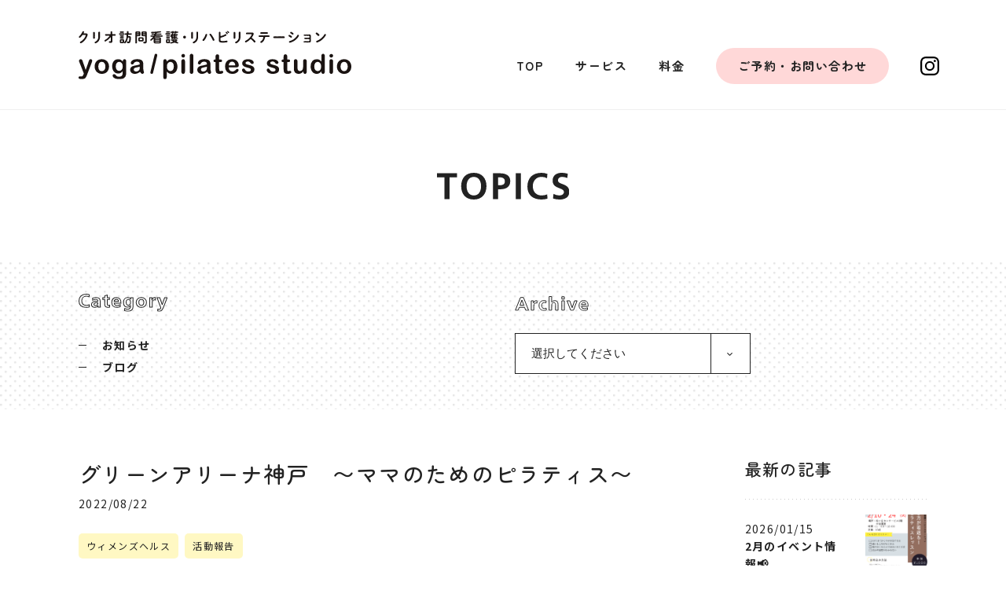

--- FILE ---
content_type: text/html; charset=UTF-8
request_url: https://kurioyogapilates.jp/topics/%E3%82%B0%E3%83%AA%E3%83%BC%E3%83%B3%E3%82%A2%E3%83%AA%E3%83%BC%E3%83%8A%E7%A5%9E%E6%88%B8%E3%80%80%E3%80%9C%E3%83%9E%E3%83%9E%E3%81%AE%E3%81%9F%E3%82%81%E3%81%AE%E3%83%94%E3%83%A9%E3%83%86%E3%82%A3-2
body_size: 5124
content:
<!DOCTYPE html>
<html lang="ja">

<head>
  
<!-- Global site tag (gtag.js) - Google Analytics -->
<script async src="https://www.googletagmanager.com/gtag/js?id=G-239JCJCG6H"></script>
<script>
  window.dataLayer = window.dataLayer || [];

  function gtag() {
    dataLayer.push(arguments);
  }
  gtag('js', new Date());

  gtag('config', 'G-239JCJCG6H');
</script>  <meta charset="utf-8">
<title>TOPICS｜yoga/pilates studio クリオ訪問看護・リハビリテーション</title><meta name="viewport" content="width=device-width,user-scalable=yes">
<meta name="description" content="yoga/pilates studioの最新情報を紹介しています。">
<meta property="og:title" content="TOPICS">
<meta property="og:url" content="https://kurioyogapilates.jp/topics/%E3%82%B0%E3%83%AA%E3%83%BC%E3%83%B3%E3%82%A2%E3%83%AA%E3%83%BC%E3%83%8A%E7%A5%9E%E6%88%B8%E3%80%80%E3%80%9C%E3%83%9E%E3%83%9E%E3%81%AE%E3%81%9F%E3%82%81%E3%81%AE%E3%83%94%E3%83%A9%E3%83%86%E3%82%A3-2">
<meta property="og:type" content="article">
<meta property="og:image" content="https://kurioyogapilates.jp/wp/wp-content/uploads/2022/08/BF8351CB-64B0-4943-BF13-3DF8A19D82AB-scaled.jpeg">
<meta property="og:description" content="yoga/pilates studioの最新情報を紹介しています。">
<meta property="og:site_name" content="yoga/pilates studio クリオ訪問看護・リハビリテーション">
<meta name="twitter:card" content="summary">
<meta name="format-detection" content="telephone=no">

<link rel="preconnect" href="https://fonts.googleapis.com">
<link rel="preconnect" href="https://fonts.gstatic.com" crossorigin>
<link href="https://fonts.googleapis.com/css2?family=Zen+Maru+Gothic:wght@500;700&family=Noto+Sans+JP:wght@400;700&display=swap" rel="stylesheet">
<link rel="stylesheet" href="https://cdn.jsdelivr.net/npm/yakuhanjp@3.4.1/dist/css/yakuhanjp.min.css">

<script src="/assets/js/lib/jquery-2.2.4.min.js"></script>
<script src="/assets/js/lib/jquery.easing.js"></script>
<script src="/assets/js/lib/jquery.inview.js"></script>
<script src="/assets/js/lib/TweenMax.js"></script>

<link href="https://unpkg.com/swiper/swiper-bundle.min.css" rel="stylesheet">
<script src="https://unpkg.com/swiper/swiper-bundle.min.js"></script>

<link href="/assets/css/bootstrap-grid.css?20260125-072601" rel="stylesheet" media="screen">
<link href="/assets/css/common.css?20260125-072601" rel="stylesheet" media="screen">
<script src="/assets/js/common.js?20260125-072601"></script>

<link rel="icon" href="/favicon.svg" type="image/svg+xml">  <link href="/assets/css/topics.css?20260125-072601" rel="stylesheet" media="screen">
  <script src="/assets/js/topics.js?20260125-072601"></script>
</head>

<body>

  <div id="wrap">

    <header>
  <div class="container">
    <div class="row">
      <div class="col">
        <div id="id"><a href="/">クリオ訪問看護・リハビリステーション　yoga/pilates studio</a></div>
        <ul class="zenm b">
          <li><a href="/">TOP</a></li>
          <li><a href="/service/">サービス</a></li>
          <li><a href="/price/">料金</a></li>
          <li><span class="contact">ご予約・お問い合わせ</span></li>
          <li><a href="https://www.instagram.com/kurio_pilates/" target="_blank" rel="noopener" class="insta">Instagram@kurio_pilates</a></li>
        </ul>
        <div id="menu">MENU</div>
      </div>
      <!-- /col -->
    </div>
    <!-- /row -->
  </div>
  <!-- /container -->
</header>
    <div id="contents">

      <div id="contents-title"><a href="/topics/"><img src="/assets/img/topics/text_topics.svg" alt="TOPICS"></a></div>

      <div id="topics-navi" class="bg-dot">
  <div class="container">
    <div class="row">
      <div class="col-sm-6 mb-3 mb-sm-0">
        <h2><img src="/assets/img/topics/text_category.svg" alt="Category"></h2>
        <ul>
                      <li><a href="/topics/category/news/">お知らせ</a></li>
                      <li><a href="/topics/category/blog/">ブログ</a></li>
                  </ul>
      </div>
      <!-- /col -->
      <div class="col-sm-6">
        <h2><img src="/assets/img/topics/text_archive.svg" alt="Archive"></h2>
        <select name="year" id="year">
          <option value="">選択してください</option>
          <option value="/topics/2026">2026年</option><option value="/topics/2025">2025年</option><option value="/topics/2024">2024年</option><option value="/topics/2023">2023年</option><option value="/topics/2022">2022年</option>        </select>
      </div>
      <!-- /col -->
    </div>
    <!-- /row -->
  </div>
  <!-- /container -->
</div>
<!--/topics-navi-->
      <div class="container">
        <div class="row row-50">

          <div class="col-lg-9">

            <div id="single">

              
                <h1>グリーンアリーナ神戸　〜ママのためのピラティス〜</h1>
                <div class="date">2022/08/22</div>

                <ul class="tags">
                                      <li><a href="/topics/tag/%e3%82%a6%e3%82%a3%e3%83%a1%e3%83%b3%e3%82%ba%e3%83%98%e3%83%ab%e3%82%b9/">ウィメンズヘルス</a></li>
                                      <li><a href="/topics/tag/%e6%b4%bb%e5%8b%95%e5%a0%b1%e5%91%8a/">活動報告</a></li>
                                  </ul>

                <div class="entry">
                  <p>8月10日にグリーンアリーナ神戸にて、「ママのためのピラティス」をさせていただきました✨</p>
<p>夏休み中と言うこともあり、普段よりもさらに多くのお子様にもご参加いただきワイワイと楽しい時間となりました。</p>
<p>皆様、ありがとうございました😊🎊</p>
<p>&nbsp;</p>
<p><img class="alignnone size-medium wp-image-102" src="https://kurioyogapilates.jp/wp/wp-content/uploads/2022/08/5B0F4B42-5511-4A21-AEBA-EAB70F1479AF-225x300.jpeg" alt="" width="225" height="300" srcset="https://kurioyogapilates.jp/wp/wp-content/uploads/2022/08/5B0F4B42-5511-4A21-AEBA-EAB70F1479AF-225x300.jpeg 225w, https://kurioyogapilates.jp/wp/wp-content/uploads/2022/08/5B0F4B42-5511-4A21-AEBA-EAB70F1479AF-768x1024.jpeg 768w, https://kurioyogapilates.jp/wp/wp-content/uploads/2022/08/5B0F4B42-5511-4A21-AEBA-EAB70F1479AF-1152x1536.jpeg 1152w, https://kurioyogapilates.jp/wp/wp-content/uploads/2022/08/5B0F4B42-5511-4A21-AEBA-EAB70F1479AF-1536x2048.jpeg 1536w, https://kurioyogapilates.jp/wp/wp-content/uploads/2022/08/5B0F4B42-5511-4A21-AEBA-EAB70F1479AF.jpeg 1703w" sizes="(max-width: 225px) 100vw, 225px" /></p>
<p>&nbsp;</p>
<p>&nbsp;</p>
<p><img loading="lazy" class="alignnone size-medium wp-image-101" src="https://kurioyogapilates.jp/wp/wp-content/uploads/2022/08/ADD91622-7C86-483C-A431-074699C52C54-300x225.jpeg" alt="" width="300" height="225" srcset="https://kurioyogapilates.jp/wp/wp-content/uploads/2022/08/ADD91622-7C86-483C-A431-074699C52C54-300x225.jpeg 300w, https://kurioyogapilates.jp/wp/wp-content/uploads/2022/08/ADD91622-7C86-483C-A431-074699C52C54-1024x768.jpeg 1024w, https://kurioyogapilates.jp/wp/wp-content/uploads/2022/08/ADD91622-7C86-483C-A431-074699C52C54-768x576.jpeg 768w, https://kurioyogapilates.jp/wp/wp-content/uploads/2022/08/ADD91622-7C86-483C-A431-074699C52C54-1536x1152.jpeg 1536w, https://kurioyogapilates.jp/wp/wp-content/uploads/2022/08/ADD91622-7C86-483C-A431-074699C52C54-2048x1536.jpeg 2048w" sizes="(max-width: 300px) 100vw, 300px" /></p>
<p>&nbsp;</p>
<p><img loading="lazy" class="alignnone size-medium wp-image-100" src="https://kurioyogapilates.jp/wp/wp-content/uploads/2022/08/877D8605-3299-4A84-A495-294D4A817B10-300x225.jpeg" alt="" width="300" height="225" srcset="https://kurioyogapilates.jp/wp/wp-content/uploads/2022/08/877D8605-3299-4A84-A495-294D4A817B10-300x225.jpeg 300w, https://kurioyogapilates.jp/wp/wp-content/uploads/2022/08/877D8605-3299-4A84-A495-294D4A817B10-1024x768.jpeg 1024w, https://kurioyogapilates.jp/wp/wp-content/uploads/2022/08/877D8605-3299-4A84-A495-294D4A817B10-768x576.jpeg 768w, https://kurioyogapilates.jp/wp/wp-content/uploads/2022/08/877D8605-3299-4A84-A495-294D4A817B10-1536x1152.jpeg 1536w, https://kurioyogapilates.jp/wp/wp-content/uploads/2022/08/877D8605-3299-4A84-A495-294D4A817B10-2048x1536.jpeg 2048w" sizes="(max-width: 300px) 100vw, 300px" /></p>
<p><img loading="lazy" class="alignnone size-medium wp-image-99" src="https://kurioyogapilates.jp/wp/wp-content/uploads/2022/08/BF8351CB-64B0-4943-BF13-3DF8A19D82AB-300x225.jpeg" alt="" width="300" height="225" srcset="https://kurioyogapilates.jp/wp/wp-content/uploads/2022/08/BF8351CB-64B0-4943-BF13-3DF8A19D82AB-300x225.jpeg 300w, https://kurioyogapilates.jp/wp/wp-content/uploads/2022/08/BF8351CB-64B0-4943-BF13-3DF8A19D82AB-1024x768.jpeg 1024w, https://kurioyogapilates.jp/wp/wp-content/uploads/2022/08/BF8351CB-64B0-4943-BF13-3DF8A19D82AB-768x576.jpeg 768w, https://kurioyogapilates.jp/wp/wp-content/uploads/2022/08/BF8351CB-64B0-4943-BF13-3DF8A19D82AB-1536x1152.jpeg 1536w, https://kurioyogapilates.jp/wp/wp-content/uploads/2022/08/BF8351CB-64B0-4943-BF13-3DF8A19D82AB-2048x1536.jpeg 2048w" sizes="(max-width: 300px) 100vw, 300px" /></p>
<p>〜今後の開催予定〜</p>
<p>来月: 9月7日(水) ⭐️予約受付開始しています⭐️</p>
<p>再来月: 10月12日(水)</p>
<p>〜詳細〜</p>
<p>日程:9月7日 (水) 10時~11時</p>
<p>場所: 神戸総合運動公園グリーンアリーナ神戸</p>
<p>予約: 特定非営利法人神戸アスリートタウンクラブ</p>
<p>HP : http://www.katc98.com/</p>
<p>📞お問い合わせ先: 078-796-1155 (グリーンアリーナ神戸)</p>
<p>⚠️通常レッスンとは予約窓口が違いますので、ご注意下さい!⚠️</p>
                </div>
                <!--/entry-->

                <ul class="sns">
                                    <li><a href="http://twitter.com/share?url=https://kurioyogapilates.jp/topics/%E3%82%B0%E3%83%AA%E3%83%BC%E3%83%B3%E3%82%A2%E3%83%AA%E3%83%BC%E3%83%8A%E7%A5%9E%E6%88%B8%E3%80%80%E3%80%9C%E3%83%9E%E3%83%9E%E3%81%AE%E3%81%9F%E3%82%81%E3%81%AE%E3%83%94%E3%83%A9%E3%83%86%E3%82%A3-2&text=yoga/pilates studioの最新情報を紹介しています。" target="_blank" rel="noopener"><img src="/assets/img/common/btn_twitter.svg" alt="twitter"></a></li>
                  <li><a href="https://www.facebook.com/share.php?u=https://kurioyogapilates.jp/topics/%E3%82%B0%E3%83%AA%E3%83%BC%E3%83%B3%E3%82%A2%E3%83%AA%E3%83%BC%E3%83%8A%E7%A5%9E%E6%88%B8%E3%80%80%E3%80%9C%E3%83%9E%E3%83%9E%E3%81%AE%E3%81%9F%E3%82%81%E3%81%AE%E3%83%94%E3%83%A9%E3%83%86%E3%82%A3-2" target="_blank" rel="noopener"><img src="/assets/img/common/btn_facebook.svg" alt="facebook"></a></li>
                </ul>


                <div class="page-navi">
                                      <div class="prev"><a href="https://kurioyogapilates.jp/topics/%e8%b5%b7%e5%ba%8a%e5%be%8c%e3%81%99%e3%81%90%e3%81%ae%e3%83%94%e3%83%a9%e3%83%86%e3%82%a3%e3%82%b9%e3%81%af%e6%b3%a8%e6%84%8f%ef%bc%81%ef%bc%9f" rel="next">Prev</a></div>
                                    <div class="index"><a href="/topics/">一覧に戻る</a></div>
                                      <div class="next"><a href="https://kurioyogapilates.jp/topics/%f0%9f%8c%bb8%e6%9c%88%e3%81%ae%e3%83%ac%e3%83%83%e3%82%b9%e3%83%b3%e3%82%b9%e3%82%b1%e3%82%b8%e3%83%a5%e3%83%bc%e3%83%ab" rel="prev">Next</a></div>
                                  </div>

              
            </div>
            <!--/single-->

          </div>
          <!--/col-->

          <div class="col-lg-3">

            <div id="archive">
              <h3 class="zenm m">最新の記事</h3>
              <ul>
                                
                    <li><a href="https://kurioyogapilates.jp/topics/2%e6%9c%88%e3%81%ae%e3%82%a4%e3%83%99%e3%83%b3%e3%83%88%e6%83%85%e5%a0%b1%f0%9f%93%a2-2">
                        <div class="row">
                          <div class="col-9 col-md-7 archive-text">
                            <div>
                              <div class="date">2026/01/15</div>
                              <div class="title">2月のイベント情報📢</div>
                            </div>
                          </div>
                          <div class="col-3 col-md-5">
                            <div class="ratio-wrap ratio-1x1">
                              <div class="ratio" style="background-image:url(https://kurioyogapilates.jp/wp/wp-content/uploads/2025/12/松が丘　1・2月.png)"></div>
                            </div>
                          </div>
                        </div>
                      </a></li>

                
                    <li><a href="https://kurioyogapilates.jp/topics/2%e6%9c%88%e3%81%ae%e3%83%ac%e3%83%83%e3%82%b9%e3%83%b3%e3%82%b9%e3%82%b1%e3%82%b8%e3%83%a5%e3%83%bc%e3%83%ab%f0%9f%93%a2-2">
                        <div class="row">
                          <div class="col-9 col-md-7 archive-text">
                            <div>
                              <div class="date">2026/01/15</div>
                              <div class="title">2月のレッスンスケジュール📢</div>
                            </div>
                          </div>
                          <div class="col-3 col-md-5">
                            <div class="ratio-wrap ratio-1x1">
                              <div class="ratio" style="background-image:url(https://kurioyogapilates.jp/wp/wp-content/uploads/2026/01/20262月のカレンダー-1.png)"></div>
                            </div>
                          </div>
                        </div>
                      </a></li>

                
                    <li><a href="https://kurioyogapilates.jp/topics/1%e6%9c%88%e3%81%ae%e3%82%a4%e3%83%99%e3%83%b3%e3%83%88%e6%83%85%e5%a0%b1%f0%9f%93%a2">
                        <div class="row">
                          <div class="col-9 col-md-7 archive-text">
                            <div>
                              <div class="date">2025/12/15</div>
                              <div class="title">1月のイベント情報📢</div>
                            </div>
                          </div>
                          <div class="col-3 col-md-5">
                            <div class="ratio-wrap ratio-1x1">
                              <div class="ratio" style="background-image:url(https://kurioyogapilates.jp/wp/wp-content/uploads/2025/12/松が丘　1・2月.png)"></div>
                            </div>
                          </div>
                        </div>
                      </a></li>

                
                    <li><a href="https://kurioyogapilates.jp/topics/1%e6%9c%88%e3%81%ae%e3%83%ac%e3%83%83%e3%82%b9%e3%83%b3%e3%82%b9%e3%82%b1%e3%82%b8%e3%83%a5%e3%83%bc%e3%83%ab%f0%9f%93%a2-2">
                        <div class="row">
                          <div class="col-9 col-md-7 archive-text">
                            <div>
                              <div class="date">2025/12/15</div>
                              <div class="title">1月のレッスンスケジュール📢</div>
                            </div>
                          </div>
                          <div class="col-3 col-md-5">
                            <div class="ratio-wrap ratio-1x1">
                              <div class="ratio" style="background-image:url(https://kurioyogapilates.jp/wp/wp-content/uploads/2025/12/20261月のカレンダー-1.png)"></div>
                            </div>
                          </div>
                        </div>
                      </a></li>

                
                    <li><a href="https://kurioyogapilates.jp/topics/12%e6%9c%88%e3%81%ae%e3%82%a4%e3%83%99%e3%83%b3%e3%83%88%e6%83%85%e5%a0%b1%f0%9f%93%a2">
                        <div class="row">
                          <div class="col-9 col-md-7 archive-text">
                            <div>
                              <div class="date">2025/11/15</div>
                              <div class="title">12月のイベント情報📢</div>
                            </div>
                          </div>
                          <div class="col-3 col-md-5">
                            <div class="ratio-wrap ratio-1x1">
                              <div class="ratio" style="background-image:url(https://kurioyogapilates.jp/wp/wp-content/uploads/2025/10/松が丘　11・12月.png)"></div>
                            </div>
                          </div>
                        </div>
                      </a></li>

                
                    <li><a href="https://kurioyogapilates.jp/topics/12%e6%9c%88%e3%81%ae%e3%83%ac%e3%83%83%e3%82%b9%e3%83%b3%e3%82%b9%e3%82%b1%e3%82%b8%e3%83%a5%e3%83%bc%e3%83%ab%e3%83%bb%e5%b9%b4%e6%9c%ab%e5%b9%b4%e5%a7%8b%e4%bc%91%e6%a5%ad%e3%81%ae%e3%81%8a%e7%9f%a5">
                        <div class="row">
                          <div class="col-9 col-md-7 archive-text">
                            <div>
                              <div class="date">2025/11/15</div>
                              <div class="title">12月のレッスンスケジュール・年末年始休業のお知らせ📢</div>
                            </div>
                          </div>
                          <div class="col-3 col-md-5">
                            <div class="ratio-wrap ratio-1x1">
                              <div class="ratio" style="background-image:url(https://kurioyogapilates.jp/wp/wp-content/uploads/2025/11/202512月のカレンダー.zip-1.png)"></div>
                            </div>
                          </div>
                        </div>
                      </a></li>

                
                    <li><a href="https://kurioyogapilates.jp/topics/11%e6%9c%88%e3%81%ae%e3%82%a4%e3%83%99%e3%83%b3%e3%83%88%e6%83%85%e5%a0%b1%f0%9f%93%a2">
                        <div class="row">
                          <div class="col-9 col-md-7 archive-text">
                            <div>
                              <div class="date">2025/10/15</div>
                              <div class="title">11月のイベント情報📢</div>
                            </div>
                          </div>
                          <div class="col-3 col-md-5">
                            <div class="ratio-wrap ratio-1x1">
                              <div class="ratio" style="background-image:url(https://kurioyogapilates.jp/wp/wp-content/uploads/2025/10/松が丘　11・12月.png)"></div>
                            </div>
                          </div>
                        </div>
                      </a></li>

                
                    <li><a href="https://kurioyogapilates.jp/topics/11%e6%9c%88%e3%81%ae%e3%83%ac%e3%83%83%e3%82%b9%e3%83%b3%e3%82%b9%e3%82%b1%e3%82%b8%e3%83%a5%e3%83%bc%e3%83%ab%f0%9f%93%a2-2">
                        <div class="row">
                          <div class="col-9 col-md-7 archive-text">
                            <div>
                              <div class="date">2025/10/15</div>
                              <div class="title">11月のレッスンスケジュール📢</div>
                            </div>
                          </div>
                          <div class="col-3 col-md-5">
                            <div class="ratio-wrap ratio-1x1">
                              <div class="ratio" style="background-image:url(https://kurioyogapilates.jp/wp/wp-content/uploads/2025/10/202511月のカレンダー-1.png)"></div>
                            </div>
                          </div>
                        </div>
                      </a></li>

                
                    <li><a href="https://kurioyogapilates.jp/topics/10%e6%9c%88%e3%81%ae%e3%82%a4%e3%83%99%e3%83%b3%e3%83%88%e6%83%85%e5%a0%b1%f0%9f%93%a2">
                        <div class="row">
                          <div class="col-9 col-md-7 archive-text">
                            <div>
                              <div class="date">2025/09/15</div>
                              <div class="title">10月のイベント情報📢</div>
                            </div>
                          </div>
                          <div class="col-3 col-md-5">
                            <div class="ratio-wrap ratio-1x1">
                              <div class="ratio" style="background-image:url(https://kurioyogapilates.jp/wp/wp-content/uploads/2025/08/松が丘　9・10月.jpeg)"></div>
                            </div>
                          </div>
                        </div>
                      </a></li>

                
                    <li><a href="https://kurioyogapilates.jp/topics/10%e6%9c%88%e3%83%ac%e3%83%83%e3%82%b9%e3%83%b3%e3%82%b9%e3%82%b1%e3%82%b8%e3%83%a5%e3%83%bc%e3%83%ab%f0%9f%93%a2">
                        <div class="row">
                          <div class="col-9 col-md-7 archive-text">
                            <div>
                              <div class="date">2025/09/15</div>
                              <div class="title">10月レッスンスケジュール📢</div>
                            </div>
                          </div>
                          <div class="col-3 col-md-5">
                            <div class="ratio-wrap ratio-1x1">
                              <div class="ratio" style="background-image:url(https://kurioyogapilates.jp/wp/wp-content/uploads/2025/09/202510月のカレンダー-1.png)"></div>
                            </div>
                          </div>
                        </div>
                      </a></li>

                
              </ul>
            </div>
            <!--/archive-->

          </div>
          <!--/col-->

        </div>
        <!-- /row -->

      </div>
      <!-- /container -->

    </div>
    <!--/contents-->

    <div class="container">
  <div class="row">
    <div class="col sans mb-2">
      website direction : <a href="https://natsukihosokawa.com" target="_blank" rel="noopener">NATSUKI HOSOKAWA DESIGN</a>　design & coding : Tetsuyoshi Yamasaki
    </div>
    <!-- /col -->
  </div>
  <!-- /row -->
</div>
<!-- /container -->

<footer>
  <div class="container">
    <div class="row">
      <div class="col-sm-6 col-xl-4">
        <div id="footer-id"><a href="/">クリオ訪問看護・リハビリステーション yoga/pilates studio</a></div>
        <ul id="footer-sns">
          <li><a href="<br />
<b>Warning</b>:  Illegal string offset 'instagram' in <b>/home/kurioyps/kurioyogapilates.jp/public_html/assets/inc/footer.php</b> on line <b>18</b><br />
h" target="_blank" rel="noopener" class="footer-insta">Instagram@kurio_pilates</a></li>
          <li><a href="<br />
<b>Warning</b>:  Illegal string offset 'line' in <b>/home/kurioyps/kurioyogapilates.jp/public_html/assets/inc/footer.php</b> on line <b>19</b><br />
h" class="footer-line" target="_blank" rel="noopener">LINE</a></li>
        </ul>
      </div>
      <!-- /col -->
      <div class="col-sm-6 col-xl-8">
        <ul id="footer-navi" class="zenm b">
          <li><a href="/">TOP</a></li>
          <li><a href="/topics/">TOPICS</a></li>
          <li class="service">
            <div><a href="/service/">サービス</a></div>
            <ul class="zenm m">
                              <li><a href="/service/#lesson">レッスン内容</a></li>
                <li><a href="/service/#staff">スタッフ紹介</a></li>
                <li><a href="/service/#about">Pilates/Yogaとは</a></li>
                <li><a href="/service/#biz">法人</a></li>
                          </ul>
          </li>
          <li><a href="/price/">料金</a></li>
          <li><span class="contact">ご予約・お問い合わせ</span></li>
        </ul>
      </div>
      <!-- /col -->
    </div>
    <!-- /row -->
    <div class="row">
      <div class="col">
        <div class="copyright">©kurio yoga pilates All right reserved</div>
      </div>
    </div>
  </div>
  <!-- /container -->
</footer>
  </div>
  <!--/wrap-->

  <div id="sp-navi">
  <ul class="zenm b">
    <li><a href="/">TOP</a></li>
    <li><a href="/topics/">TOPICS</a></li>
    <li><a href="/service/">サービス</a></li>
    <li><a href="/price/">料金</a></li>
    <li><span class="contact">ご予約・お問い合わせ</span></li>
    <li><a href="<br />
<b>Warning</b>:  Illegal string offset 'instagram' in <b>/home/kurioyps/kurioyogapilates.jp/public_html/assets/inc/sp-navi.php</b> on line <b>8</b><br />
h" target="_blank" rel="noopener" class="insta">Instagram@kurio_pilates</a></li>
  </ul>
  <div id="sp-navi-close">CLOSE</div>
</div>
<!--/sp-navi-->

<div id="contact-modal">
  <h2><img src="/assets/img/common/text_contact.svg" alt="CONTACT"></h2>
  <h3 class="text-center h-1 zenm m mt-3 mb-3 mb-xl-4">ご予約・お問い合わせ</h3>

<div class="sp-contact-content">
  <div class="mb-2"><a href="https://lin.ee/O3tmYno" class="zenm m btn-2 line" target="_blank" rel="noopener">LINE</a></div>
  <div class="mb-1"><a href="<br />
<b>Warning</b>:  Illegal string offset 'instagram' in <b>/home/kurioyps/kurioyogapilates.jp/public_html/assets/inc/contact-content.php</b> on line <b>5</b><br />
h" class="zenm m btn-2 instagram" target="_blank" rel="noopener">INSTAGRAM</a></div>
  <p class="text-size-12 mb-4">※LINEからのご予約がスムーズです</p>
  <div class="box-contact mb-3">
    <h4><img src="/assets/img/common/text_tel.svg" alt="TEL"></h4>
    <div class="pd">
      <div class="number"><a href="tel:08075237104"><img src="/assets/img/common/text_08075237104.svg" alt="08075237104"></a></div>
    </div>
  </div>
  <div class="box-contact">
    <h4><img src="/assets/img/common/text_e-mail.svg" alt="E-MAIL"></h4>
    <div class="pd">
      <div class="ic"><a href="mailto:contact@kurioyogapilates.jp"><img src="/assets/img/common/ic_e-mail.svg" alt="E-MAIL"></a></div>
    </div>
  </div>
</div>
<!--/sp-contact-content-->

<div class="pc-contact-content">
  <div class="box-contact instagram">
    <h4><img src="/assets/img/common/text_instagram.svg" alt="INSTAGRAM"></h4>
    <div class="qr"><a href="<br />
<b>Warning</b>:  Illegal string offset 'instagram' in <b>/home/kurioyps/kurioyogapilates.jp/public_html/assets/inc/contact-content.php</b> on line <b>25</b><br />
h" target="_blank" rel="noopener"><img src="/assets/img/common/qr_instagram.png" alt="INSTAGRAMのQRコード"></a></div>
    <div class="account zenm m">@kurio_pilates</div>
  </div>
  <div class="box-contact line">
    <h4><img src="/assets/img/common/text_line.svg" alt="LINE"></h4>
    <div class="qr"><a href="<br />
<b>Warning</b>:  Illegal string offset 'line' in <b>/home/kurioyps/kurioyogapilates.jp/public_html/assets/inc/contact-content.php</b> on line <b>30</b><br />
h" target="_blank" rel="noopener"><img src="/assets/img/common/qr_line.png" alt="LINEのQRコード"></a></div>
    <div class="account zenm m">クリオ ピラティス<br>@962cevyh</div>
  </div>
  <div class="box-contact tel">
    <h4><img src="/assets/img/common/text_tel.svg" alt="TEL"></h4>
    <div class="number"><a href="tel:08075237104"><img src="/assets/img/common/text_08075237104.svg" alt="08075237104"></a></div>
  </div>
  <div class="box-contact e-mail">
    <h4><img src="/assets/img/common/text_e-mail.svg" alt="E-MAIL"></h4>
    <div class="ic"><a href="mailto:contact@kurioyogapilates.jp"><img src="/assets/img/common/ic_e-mail.svg" alt="E-MAILのアイコン"></a></div>
  </div>
  <div class="note">※LINEからのご予約がスムーズです</div>
</div>
<!--/pc-contact-content-->  <div id="contact-modal-close">CLOSE</div>
</div>
<!--/contact-modal-->

<div id="sp-btn-contact" class="zenm b">ご予約・お問い合わせ</div>
</body>

</html>

--- FILE ---
content_type: text/css
request_url: https://kurioyogapilates.jp/assets/css/common.css?20260125-072601
body_size: 4330
content:
@charset "UTF-8";
html {
  font-family: sans-serif;
  -ms-text-size-adjust: 100%;
  -webkit-text-size-adjust: 100%;
}

body {
  -webkit-text-size-adjust: 100%;
  text-rendering: optimizeLegibility;
  font-feature-settings: "kern";
  -webkit-font-feature-settings: "kern";
  -moz-font-feature-settings: "kern";
  -moz-font-feature-settings: "kern=1";
  -webkit-font-smoothing: antialiased;
  adding: 0 !important;
  margin: 0 !important;
}
@media all and (-ms-high-contrast: none) {
  body {
    font-family: "メイリオ", Meiryo, "ヒラギノ角ゴ Pro W3", "Hiragino Kaku Gothic Pro", "ＭＳ Ｐゴシック", "MS PGothic", sans-serif;
  }
}

html,
body {
  width: 100%;
  height: 100%;
}

* {
  margin: 0;
  padding: 0;
  background-repeat: no-repeat;
}

/* ---------------------------------------- */
button::-moz-focus-inner {
  border: 0;
}

/* ---------------------------------------- */
a {
  background: transparent;
}

a:focus {
  outline: none;
  border: 0;
}

a:active,
a:hover {
  outline: 0;
}

/* ---------------------------------------- */
h1,
h2,
h3,
h4,
h5,
h6 {
  font-weight: normal;
  font-size: 100%;
  margin: 0;
  padding: 0;
}

b,
strong {
  font-weight: bold;
}

li {
  list-style: none;
}

/* ---------------------------------------- */
table {
  border-collapse: collapse;
  border-spacing: 0;
}

td,
th {
  padding: 0;
}

/* ---------------------------------------- */
img {
  max-width: 100%;
  height: auto;
  border: 0;
  vertical-align: bottom;
}

.youtube {
  position: relative;
  width: 100%;
  padding-top: 56.25%;
}
.youtube iframe {
  position: absolute;
  top: 0;
  right: 0;
  width: 100% !important;
  height: 100% !important;
}

/* ---------------------------------------- */
.slideInUp {
  position: relative;
  opacity: 0;
}

/* ---------------------------------------- */
.row-0 {
  margin-left: 0px;
  margin-right: 0px;
}
.row-0 > div {
  padding-right: 0px;
  padding-left: 0px;
}

.row-10 {
  margin-left: -5px;
  margin-right: -5px;
}
.row-10 > div {
  padding-right: 5px;
  padding-left: 5px;
}

.row-20 {
  margin-left: -10px;
  margin-right: -10px;
}
.row-20 > div {
  padding-right: 10px;
  padding-left: 10px;
}

.row-30 {
  margin-left: -15px;
  margin-right: -15px;
}
.row-30 > div {
  padding-right: 15px;
  padding-left: 15px;
}

.row-40 {
  margin-left: -20px;
  margin-right: -20px;
}
.row-40 > div {
  padding-right: 20px;
  padding-left: 20px;
}

.row-50 {
  margin-left: -25px;
  margin-right: -25px;
}
.row-50 > div {
  padding-right: 25px;
  padding-left: 25px;
}

.row-60 {
  margin-left: -30px;
  margin-right: -30px;
}
.row-60 > div {
  padding-right: 30px;
  padding-left: 30px;
}

.row-60 {
  margin-left: -30px;
  margin-right: -30px;
}
.row-60 > div {
  padding-right: 30px;
  padding-left: 30px;
}

.row-60 {
  margin-left: -30px;
  margin-right: -30px;
}
.row-60 > div {
  padding-right: 30px;
  padding-left: 30px;
}

.row-60 {
  margin-left: -30px;
  margin-right: -30px;
}
.row-60 > div {
  padding-right: 30px;
  padding-left: 30px;
}

.row-70 {
  margin-left: -35px;
  margin-right: -35px;
}
.row-70 > div {
  padding-right: 35px;
  padding-left: 35px;
}

.row-80 {
  margin-left: -40px;
  margin-right: -40px;
}
.row-80 > div {
  padding-right: 40px;
  padding-left: 40px;
}

.row-90 {
  margin-left: -45px;
  margin-right: -45px;
}
.row-90 > div {
  padding-right: 45px;
  padding-left: 45px;
}

.row-100 {
  margin-left: -50px;
  margin-right: -50px;
}
.row-100 > div {
  padding-right: 50px;
  padding-left: 50px;
}

html {
  font-size: 62.5%;
}

body {
  font-size: 1.6rem;
}

h1,
h2,
h3,
h4,
h5,
h6 {
  line-height: 1.6;
}

p,
ul,
ol {
  line-height: 1.8;
}

ul.default {
  margin-left: 1.3em;
}
ul.default li {
  position: relative;
  padding-left: 10px;
}
ul.default li:before {
  position: absolute;
  top: 0;
  left: -1em;
  content: "・";
}

.ratio-wrap {
  position: relative;
  width: 100%;
  overflow: hidden;
}

.ratio-wrap:before {
  content: "";
  display: block;
}

.ratio-wrap.ratio-1x1:before {
  padding-top: 100%;
}

.ratio-wrap.ratio-2x1:before {
  padding-top: 50%;
}

.ratio-wrap.ratio-3x1:before {
  padding-top: 33.3333%;
}

.ratio-wrap.ratio-5x2:before {
  padding-top: 40%;
}

.ratio-wrap.ratio-3x2:before {
  padding-top: 66.6666%;
}

.ratio-wrap.ratio-4x3:before {
  padding-top: 75%;
}

.ratio-wrap.ratio-16x9:before {
  padding-top: 56.25%;
}

.ratio {
  position: absolute;
  top: 0;
  left: 0;
  bottom: 0;
  right: 0;
  background-position: center center;
  background-size: cover;
  background-repeat: no-repeat;
  transition: all 0.3s;
}

.ratio.contain {
  background-size: contain;
}

/* ---------------------------------------- */
body {
  font-family: YakuHanJP, "Noto Sans JP", "游ゴシック体", YuGothic, "游ゴシック", "Yu Gothic", sans-serif;
  font-weight: 400;
  color: #222222;
  background-color: #fff;
  font-size: 1.3rem;
  letter-spacing: 0.1em;
}
@media (min-width: 576px) {
  body {
    font-size: 1.4rem;
  }
}

/* ---------------------------------------- */
.sans {
  font-family: "Noto Sans JP", "游ゴシック体", YuGothic, "游ゴシック", "Yu Gothic", sans-serif;
  font-weight: 400;
}

.serif {
  font-family: "Noto Serif JP", serif;
  font-weight: 500;
}

.zenm {
  font-family: "Zen Maru Gothic", sans-serif;
}

.zenm.m {
  font-weight: 500;
}

.zenm.b {
  font-weight: 700;
}

/* ---------------------------------------- */
.position-relative {
  position: relative;
}

/* ---------------------------------------- */
#wrap {
  overflow: hidden;
}

#contents {
  padding-top: 60px;
}
@media (min-width: 992px) {
  #contents {
    padding-top: 140px;
  }
}

/* ---------------------------------------- */
@media (min-width: 576px) {
  .container {
    max-width: 1110px;
  }
}

@media (max-width: 991px) {
  #contents .container {
    max-width: 90%;
  }
}

.max-width-880 {
  max-width: 880px;
  margin-left: auto;
  margin-right: auto;
}

.max-width-910 {
  max-width: 910px;
  margin-left: auto;
  margin-right: auto;
}

.max-width-940 {
  max-width: 940px;
  margin-left: auto;
  margin-right: auto;
}

.max-width-1040 {
  max-width: 1040px;
  margin-left: auto;
  margin-right: auto;
}

.max-width-1200 {
  max-width: 1200px;
  margin-left: auto;
  margin-right: auto;
}

/* ---------------------------------------- */
a,
a:link,
a:hover,
a:active,
a:visited {
  color: #222222;
  background-repeat: no-repeat;
}

/* ---------------------------------------- */
.text-size-10 {
  font-size: 1rem;
}

.text-size-11 {
  font-size: 1.1rem;
}

.text-size-12 {
  font-size: 1.2rem;
}

.text-size-13 {
  font-size: 1.3rem;
}

.text-size-14 {
  font-size: 1.4rem;
}

.text-size-15 {
  font-size: 1.5rem;
}

.text-size-16 {
  font-size: 1.6rem;
}

.text-size-21 {
  font-size: 2.1rem;
}

/* ---------------------------------------- */
p,
ol,
ul {
  line-height: 2;
}
p a,
ol a,
ul a {
  text-decoration: underline;
}

/* ---------------------------------------- */
.youtube {
  position: relative;
  width: 100%;
  padding-top: 56.25%;
}
.youtube iframe {
  position: absolute;
  top: 0;
  right: 0;
  width: 100% !important;
  height: 100% !important;
}

.map {
  position: relative;
  width: 100%;
  padding-top: 70%;
}
.map iframe {
  position: absolute;
  top: 0;
  right: 0;
  width: 100% !important;
  height: 100% !important;
}

/* ---------------------------------------- */
.h-1 {
  font-size: 1.8rem;
}
@media (min-width: 768px) {
  .h-1 {
    font-size: 2rem;
  }
}
@media (min-width: 992px) {
  .h-1 {
    font-size: 2.2rem;
  }
}
@media (min-width: 1200px) {
  .h-1 {
    font-size: 2.4rem;
  }
}

/* ---------------------------------------- */
header {
  background-color: #fff;
  z-index: 100;
  border-bottom: solid 1px #f0f0f0;
}
header #id a {
  display: block;
  background-image: url(/assets/img/common/id.svg);
  background-repeat: no-repeat;
  background-size: contain;
  text-indent: -999em;
}
@media (max-width: 991px) {
  header {
    position: fixed;
    top: 0;
    left: 0;
    width: 100%;
    height: 60px;
  }
  header #id {
    margin-top: 13px;
  }
  header #id a {
    width: 200px;
    height: 34px;
  }
  header ul {
    display: none;
  }
  header #menu {
    position: absolute;
    top: 0;
    right: 0;
    width: 60px;
    height: 60px;
    text-indent: -999em;
    background-image: url(/assets/img/common/ic_menu.svg);
    background-position: center center;
    background-repeat: no-repeat;
    cursor: pointer;
  }
}
@media (min-width: 992px) {
  header {
    position: absolute;
    top: 0;
    left: 0;
    width: 100%;
    height: 140px;
  }
  header #id {
    margin-top: 39px;
  }
  header #id a {
    width: 347px;
    height: 62px;
  }
  header ul {
    position: absolute;
    top: 61px;
    right: 0;
    font-size: 1.5rem;
    display: flex;
    justify-content: right;
    letter-spacing: 0.1em;
    line-height: 46px;
  }
  header ul li {
    margin-left: 40px;
  }
  header ul li a {
    text-decoration: none;
  }
  header ul li .contact {
    display: block;
    background-color: #ffd8d8;
    width: 220px;
    height: 46px;
    line-height: 46px;
    border-radius: 23px;
    text-align: center;
    cursor: pointer;
  }
  header ul li .insta {
    display: block;
    width: 24px;
    height: 24px;
    background-image: url(/assets/img/common/ic_insta.svg);
    text-indent: -999em;
    background-repeat: no-repeat;
    margin-top: 11px;
  }
  header #menu {
    display: none;
  }
}

/* ---------------------------------------- */
@media (min-width: 992px) {
  body.fixed-header header {
    position: fixed;
    height: 70px;
    animation: header-animation 0.3s ease-out;
  }
  body.fixed-header header #id {
    margin-top: 22px;
  }
  body.fixed-header header #id a {
    width: 280px;
    height: 26px;
    text-indent: -999em;
    background-image: url(/assets/img/common/id_fix.svg);
    background-repeat: no-repeat;
  }
  body.fixed-header header ul {
    top: 12px;
  }
}

@keyframes header-animation {
  0% {
    top: -70px;
  }
  100% {
    top: 0;
  }
}
/* ---------------------------------------- */
footer {
  background-color: #f8f8f8;
  padding: 50px 0;
}
@media (min-width: 992px) {
  footer {
    padding: 100px 0;
  }
}
footer #footer-id {
  margin-bottom: 30px;
}
footer #footer-id a {
  display: block;
  text-indent: -999em;
  background-image: url(/assets/img/common/id.svg);
  background-repeat: no-repeat;
  background-size: contain;
  width: 200px;
  height: 34px;
}
@media (min-width: 992px) {
  footer #footer-id a {
    width: 307px;
    height: 55px;
  }
}
footer ul#footer-sns {
  display: flex;
}
footer ul#footer-sns li {
  margin-right: 20px;
}
footer ul#footer-sns li a {
  display: block;
  background-color: #fff;
  background-repeat: no-repeat;
  background-position: center center;
  text-indent: -999em;
  border-radius: 10px;
  width: 60px;
  height: 60px;
}
footer ul#footer-sns li a.footer-insta {
  background-image: url(/assets/img/common/ic_footer_insta.svg);
}
footer ul#footer-sns li a.footer-line {
  background-image: url(/assets/img/common/ic_footer_line.svg);
}
footer ul#footer-navi li a {
  text-decoration: none;
}
footer ul#footer-navi li .contact {
  cursor: pointer;
}
footer ul#footer-navi li span {
  cursor: pointer;
}
@media (max-width: 575px) {
  footer ul#footer-navi {
    border-top: solid 1px #e6e6e6;
    margin-top: 40px;
  }
  footer ul#footer-navi li {
    border-bottom: solid 1px #e6e6e6;
    padding: 10px;
  }
  footer ul#footer-navi li ul li {
    border-top: none;
    border-bottom: none;
    padding: 0;
  }
  footer ul#footer-navi li.service {
    display: flex;
  }
  footer ul#footer-navi li.service div,
  footer ul#footer-navi li.service ul {
    width: 50%;
  }
}
@media (min-width: 576px) and (max-width: 1199px) {
  footer ul#footer-navi li {
    margin-bottom: 1em;
  }
  footer ul#footer-navi li ul li {
    margin-bottom: 0;
  }
}
@media (min-width: 1200px) {
  footer ul#footer-navi {
    display: flex;
    justify-content: right;
  }
  footer ul#footer-navi li {
    margin-left: 60px;
  }
  footer ul#footer-navi li .row {
    width: auto;
  }
  footer ul#footer-navi li ul {
    width: auto;
    display: inline-block;
    margin-top: 20px;
  }
  footer ul#footer-navi li ul li {
    margin-left: 0;
  }
}
footer .copyright {
  font-family: "Zen Maru Gothic", sans-serif;
  font-weight: 500;
  font-size: 1.2rem;
  text-align: center;
  letter-spacing: 0.1em;
  margin-top: 30px;
}
@media (min-width: 576px) {
  footer .copyright {
    margin-top: 50px;
  }
}

/* ---------------------------------------- */
.section-pd {
  padding: 0 10px;
}
@media (min-width: 992px) {
  .section-pd {
    padding: 0 50px;
  }
}

/* ---------------------------------------- */
.br-10 {
  border-radius: 10px;
}

/* ---------------------------------------- */
a.btn-1 {
  position: relative;
  display: inline-block;
  width: 100%;
  max-width: 340px;
  height: 60px;
  line-height: 54px;
  text-decoration: none;
  background-color: #fff;
  color: #222222;
  font-size: 1.3rem;
  font-family: "Zen Maru Gothic", sans-serif;
  font-weight: 700;
  text-align: center;
  border: solid 1px #222222;
  border-radius: 30px;
}
@media (min-width: 768px) {
  a.btn-1 {
    font-size: 1.5rem;
  }
}
a.btn-1:before {
  content: "";
  position: absolute;
  top: 50%;
  right: 20px;
  width: 7px;
  height: 7px;
  background-color: #222222;
  border-radius: 3.5px;
  transform: translate(0, -50%);
}
@media (min-width: 576px) {
  a.btn-1:before {
    right: 30px;
  }
}
a.btn-1:after {
  content: "";
  position: absolute;
  height: 1px;
  background-color: #222222;
  top: calc(50% - 1px);
  width: 20px;
  right: 20px;
}
@media (min-width: 576px) {
  a.btn-1:after {
    width: 30px;
    right: 30px;
  }
}
a.btn-1:hover:before {
  animation: btn-anime 0.3s ease-out;
}

a.btn-2 {
  position: relative;
  display: inline-block;
  width: 100%;
  max-width: 340px;
  height: 60px;
  line-height: 54px;
  text-decoration: none;
  font-size: 1.5rem;
  font-family: "Zen Maru Gothic", sans-serif;
  font-weight: 700;
  text-align: center;
  border-radius: 30px;
}
a.btn-2.line {
  color: #fff;
  background-color: #09b53a;
}
a.btn-2.instagram {
  color: #fff;
  background: linear-gradient(top left, #ab2dc4 0%, #f40769 100%);
}
a.btn-2:before {
  content: "";
  position: absolute;
  top: 50%;
  right: 30px;
  width: 7px;
  height: 7px;
  background-color: #fff;
  border-radius: 3.5px;
  transform: translate(0, -50%);
}
a.btn-2:after {
  content: "";
  position: absolute;
  width: 30px;
  height: 1px;
  background-color: #fff;
  top: calc(50% - 1px);
  right: 30px;
}
a.btn-2:hover:before {
  animation: btn-anime 0.3s ease-out;
}

@keyframes btn-anime {
  0% {
    right: 60px;
    opacity: 0;
  }
  100% {
    right: 20px;
    @media (min-width: 576px) {
      right: 30px;
    }
    opacity: 1;
  }
}
.btn-3 {
  display: inline-block;
  border: solid 1px #222222;
  height: 32px;
  line-height: 28px;
  text-align: center;
  text-decoration: none;
  border-radius: 16px;
  padding: 0 20px;
  font-size: 1.4rem;
}
.btn-3:hover {
  color: #fff;
  background-color: #222222;
}

/* ---------------------------------------- */
.section-title {
  margin-bottom: 40px;
}
@media (min-width: 768px) {
  .section-title {
    margin-bottom: 80px;
  }
}
.section-title h2 {
  position: relative;
  z-index: 1;
}
.section-title div {
  display: inline-block;
  position: relative;
  z-index: 2;
  background-color: #fff;
  padding-right: 30px;
}
.section-title img {
  position: relative;
  z-index: 2;
  width: auto;
  height: 24px;
}
@media (min-width: 576px) {
  .section-title img {
    height: 28px;
  }
}
@media (min-width: 768px) {
  .section-title img {
    height: 34px;
  }
}
@media (min-width: 992px) {
  .section-title img {
    height: 42px;
  }
}
.section-title .section-sub-title {
  font-size: 1.8rem;
  margin-top: 10px;
}
@media (min-width: 768px) {
  .section-title .section-sub-title {
    font-size: 2.1rem;
    margin-top: 20px;
  }
}

.section-title h2:before {
  content: "";
  position: absolute;
  top: 50%;
  left: 0;
  width: 100%;
  height: 1px;
  background-color: #222222;
}

.section-title-without-line {
  transform: translate(0, -50%);
  margin-bottom: 40px;
}
@media (min-width: 768px) {
  .section-title-without-line {
    margin-bottom: 80px;
  }
}
.section-title-without-line img {
  position: relative;
  z-index: 2;
  width: auto;
  height: 24px;
}
@media (min-width: 576px) {
  .section-title-without-line img {
    height: 28px;
  }
}
@media (min-width: 768px) {
  .section-title-without-line img {
    height: 36px;
  }
}
@media (min-width: 992px) {
  .section-title-without-line img {
    height: 42px;
  }
}

/* ---------------------------------------- */
.section {
  margin-bottom: 60px;
}
@media (min-width: 992px) {
  .section {
    margin-bottom: 120px;
  }
}

/* ---------------------------------------- */
.box-1 {
  max-width: 800px;
  margin-left: auto;
  margin-right: auto;
  border: solid 2px #222;
  background-color: #fff;
  padding: 20px;
}
@media (min-width: 768px) {
  .box-1 {
    padding: 40px;
  }
}

.marker-1 {
  background-color: #ffdddd;
}

.marker-2 {
  background: linear-gradient(transparent 60%, #fff8c3 60%);
}

/* ---------------------------------------- */
#contact .bg-contact {
  margin-top: 40px;
  padding-bottom: 40px;
  background-color: #f8f4ec;
}
@media (min-width: 768px) {
  #contact .bg-contact {
    margin-top: 80px;
    padding-bottom: 80px;
  }
}
#contact h2 {
  transform: translate(0, -50%);
}
#contact h2 img {
  width: auto;
  height: 22px;
}
@media (min-width: 576px) {
  #contact h2 img {
    height: 28px;
  }
}
@media (min-width: 768px) {
  #contact h2 img {
    height: 34px;
  }
}
@media (min-width: 992px) {
  #contact h2 img {
    height: 42px;
  }
}

/* ---------------------------------------- */
.box-contact {
  background-color: #fff;
  border-radius: 10px;
}
.box-contact h4 {
  text-align: center;
}
.box-contact h4 img {
  transform: translate(0, -60%);
}

.sp-contact-content {
  text-align: center;
  width: 260px;
  margin-left: auto;
  margin-right: auto;
}
.sp-contact-content a.box-contact {
  display: block;
}
.sp-contact-content .pd {
  padding: 5px 0 25px 0;
}
.sp-contact-content .number img {
  width: 150px;
}
.sp-contact-content .ic a {
  padding: 10px;
}
.sp-contact-content .ic a img {
  width: 25px;
}
@media (min-width: 576px) {
  .sp-contact-content {
    display: none;
  }
}

.pc-contact-content {
  position: relative;
  margin-right: auto;
  margin-left: auto;
  display: none;
}
@media (min-width: 576px) {
  .pc-contact-content {
    display: block;
    width: 100%;
    height: 270px;
  }
}
@media (min-width: 1200px) {
  .pc-contact-content {
    width: 960px;
    height: 270px;
  }
}
.pc-contact-content .instagram {
  position: absolute;
  top: 0;
  left: 0;
  width: 30%;
  height: 100%;
}
.pc-contact-content .line {
  position: absolute;
  top: 0;
  left: 35%;
  width: 30%;
  height: 100%;
}
.pc-contact-content .instagram .qr,
.pc-contact-content .line .qr {
  position: absolute;
  top: 45%;
  left: 50%;
  width: 120px;
  height: 120px;
  transform: translate(-50%, -50%);
}
.pc-contact-content .instagram .account,
.pc-contact-content .line .account {
  position: absolute;
  top: 72%;
  left: 0;
  width: 100%;
  text-align: center;
}
.pc-contact-content .tel {
  position: absolute;
  top: 0;
  right: 0;
  width: 30%;
  height: 42.5%;
}
.pc-contact-content .tel .number {
  position: absolute;
  top: 50%;
  left: 50%;
  width: 100%;
  transform: translate(-50%, -50%);
  text-align: center;
}
.pc-contact-content .tel .number img {
  width: 160px;
}
@media (min-width: 992px) {
  .pc-contact-content .tel .number img {
    width: 200px;
  }
}
.pc-contact-content .e-mail {
  position: absolute;
  bottom: 0;
  right: 0;
  width: 30%;
  height: 42.5%;
}
.pc-contact-content .e-mail .ic {
  position: absolute;
  top: 50%;
  left: 50%;
  transform: translate(-50%, -50%);
}
.pc-contact-content .note {
  position: absolute;
  bottom: -30px;
  width: 100%;
  text-align: center;
}

/* ---------------------------------------- */
#contact-modal {
  position: fixed;
  z-index: 1000;
  background-color: #f8f4ec;
  top: 0;
  left: 0;
  width: 100%;
  height: 100%;
  display: none;
}
@media (max-width: 575px) {
  #contact-modal h2 {
    position: absolute;
    top: calc(50% - 250px);
    left: 50%;
    transform: translate(-50%, -50%);
  }
}
@media (min-width: 576px) {
  #contact-modal h2 {
    position: absolute;
    top: calc(50% - 280px);
    left: 50%;
    transform: translate(-50%, -50%);
    width: 90%;
  }
}
@media (min-width: 1200px) {
  #contact-modal h2 {
    width: 960px;
  }
}
#contact-modal h2 img {
  width: auto;
  height: 18px;
}
@media (min-width: 576px) {
  #contact-modal h2 img {
    height: 21px;
  }
}
@media (min-width: 768px) {
  #contact-modal h2 img {
    height: 32px;
  }
}
@media (max-width: 575px) {
  #contact-modal h3 {
    position: absolute;
    top: calc(50% - 230px);
    left: 50%;
    transform: translate(-50%, -50%);
  }
}
@media (min-width: 576px) {
  #contact-modal h3 {
    position: absolute;
    top: 28%;
    left: 50%;
    transform: translate(-50%, -50%);
  }
}
#contact-modal .sp-contact-content {
  padding-top: 80px;
  position: absolute;
  top: 50%;
  left: 50%;
  transform: translate(-50%, -50%);
}
#contact-modal .pc-contact-content {
  position: absolute;
  top: 50%;
  left: 50%;
  transform: translate(-50%, -50%);
  max-width: 90%;
}
#contact-modal #contact-modal-close {
  position: absolute;
  background-repeat: no-repeat;
  background-position: center center;
  text-indent: -999em;
  cursor: pointer;
}
@media (max-width: 575px) {
  #contact-modal #contact-modal-close {
    background-image: url(/assets/img/common/btn_close_sp.svg);
    top: 0px;
    right: 0px;
    width: 60px;
    height: 60px;
  }
}
@media (min-width: 576px) {
  #contact-modal #contact-modal-close {
    background-image: url(/assets/img/common/btn_close.svg);
    top: 50px;
    right: 50px;
    width: 50px;
    height: 50px;
  }
}

#sp-btn-contact {
  position: fixed;
  bottom: 30px;
  right: 0;
  background-color: #ffd8d8;
  height: 46px;
  line-height: 43px;
  border-radius: 23px 0 0 23px;
  display: inline-block;
  padding: 0 20px;
}
@media (min-width: 992px) {
  #sp-btn-contact {
    display: none;
  }
}

/* ---------------------------------------- */
#sp-navi {
  position: fixed;
  z-index: 1000;
  top: 0;
  left: 0;
  width: 100%;
  height: 100%;
  background-color: #fff;
  display: none;
}
@media (min-width: 576px) {
  #sp-navi {
    display: none;
  }
}
#sp-navi ul {
  position: absolute;
  top: 50%;
  left: 50%;
  transform: translate(-50%, -50%);
  font-size: 1.5rem;
  text-align: center;
}
#sp-navi ul li {
  margin-bottom: 2em;
}
#sp-navi ul li a {
  text-decoration: none;
}
#sp-navi ul li .contact {
  display: block;
  background-color: #ffd8d8;
  width: 220px;
  height: 46px;
  line-height: 46px;
  border-radius: 23px;
  text-align: center;
  cursor: pointer;
}
#sp-navi ul li .insta {
  display: inline-block;
  width: 24px;
  height: 24px;
  background-image: url(/assets/img/common/ic_insta.svg);
  text-indent: -999em;
  background-repeat: no-repeat;
  margin-top: 11px;
}
#sp-navi #sp-navi-close {
  position: absolute;
  background-repeat: no-repeat;
  background-position: center center;
  text-indent: -999em;
  cursor: pointer;
  background-image: url(/assets/img/common/btn_close_sp.svg);
  top: 0px;
  right: 0px;
  width: 60px;
  height: 60px;
}

/* ---------------------------------------- */
.bg-dot {
  background-image: url(/assets/img/common/bg_dot.png);
  background-repeat: repeat;
  background-size: 40px 40px;
}
@media (min-width: 576px) {
  .bg-dot {
    background-size: 60px 60px;
  }
}

--- FILE ---
content_type: text/css
request_url: https://kurioyogapilates.jp/assets/css/topics.css?20260125-072601
body_size: 1319
content:
/* ---------------------------------------- */
#contents-title {
  text-align: center;
  padding: 40px 0;
}
@media (min-width: 768px) {
  #contents-title {
    padding: 80px 0;
  }
}
#contents-title img {
  height: 20px;
}
@media (min-width: 576px) {
  #contents-title img {
    height: 23px;
  }
}
@media (min-width: 768px) {
  #contents-title img {
    height: 27px;
  }
}
@media (min-width: 992px) {
  #contents-title img {
    height: 30px;
  }
}
@media (min-width: 1200px) {
  #contents-title img {
    height: 34px;
  }
}

/* ---------------------------------------- */
#topics-navi {
  padding: 40px 0;
  margin-bottom: 60px;
}
#topics-navi h2 {
  margin-bottom: 2em;
}
#topics-navi ul li {
  position: relative;
  margin-left: 30px;
}
#topics-navi ul li a {
  text-decoration: none;
  font-weight: 600;
}
#topics-navi ul li:before {
  content: "";
  position: absolute;
  top: 50%;
  left: -30px;
  width: 10px;
  height: 1px;
  background-color: #222;
}
#topics-navi select {
  position: relative;
  z-index: 1;
  border-radius: 0;
  color: #222222;
  border: solid 1px #222222;
  font-size: 15px;
  background-color: #fff;
  padding-left: 20px;
  line-height: 50px;
  min-width: 300px;
  outline: none;
  -webkit-appearance: none;
  -moz-appearance: none;
       appearance: none;
  background-image: url(/assets/img/topics/ic_select.svg);
  background-repeat: no-repeat;
  background-position: center right;
}

/* ---------------------------------------- */
ul.tags {
  font-size: 1.2rem;
  line-height: 1;
  display: flex;
  margin-bottom: 14px;
}
ul.tags li {
  margin-right: 8px;
  margin-bottom: 8px;
}
ul.tags li a {
  display: inline-block;
  padding: 10px;
  border-radius: 5px;
  background-color: #fff8c3;
  text-decoration: none;
}

/* ---------------------------------------- */
#index .archive-title {
  font-weight: 600;
  text-align: center;
  font-size: 2.4rem;
  margin-bottom: 1.5em;
}
@media (min-width: 768px) {
  #index .archive-title {
    font-size: 2.8rem;
    margin-bottom: 2em;
  }
}
#index article {
  margin-bottom: 90px;
}
#index article .date {
  font-size: 1.2rem;
}
@media (min-width: 768px) {
  #index article .date {
    font-size: 1.4rem;
  }
}
#index article h3 {
  font-family: "Zen Maru Gothic", sans-serif;
  font-weight: 500;
  margin-bottom: 1em;
  font-size: 1.8rem;
}
@media (min-width: 768px) {
  #index article h3 {
    font-size: 2.1rem;
  }
}
#index article h3 a {
  text-decoration: none;
}
#index article .thumbnail {
  margin-bottom: 15px;
}
#index article p {
  margin-bottom: 30px;
}
#index article .readmore {
  font-family: "Zen Maru Gothic", sans-serif;
  font-weight: 500;
  text-align: right;
  font-size: 1.5rem;
}
#index article .readmore a {
  position: relative;
  display: inlin-block;
  text-decoration: none;
  padding-right: 47px;
}
#index article .readmore a:hover:after {
  animation: readmore-animation 0.3s ease-out;
}
#index article .readmore a:before {
  content: "";
  position: absolute;
  top: 50%;
  right: 5px;
  width: 30px;
  height: 1px;
  background-color: #222222;
}
#index article .readmore a:after {
  content: "";
  position: absolute;
  width: 7px;
  height: 7px;
  border-radius: 50%;
  top: 50%;
  right: 0;
  transform: translate(0, -50%);
  background-color: #222222;
}

@keyframes readmore-animation {
  0% {
    right: 30px;
    opacity: 0;
  }
  100% {
    right: 0;
    opacity: 1;
  }
}
/* ---------------------------------------- */
.pager {
  display: flex;
  justify-content: center;
  margin-bottom: 90px;
}
.pager a {
  text-decoration: none;
}

.page-numbers {
  display: inline-block;
  width: 36px;
  height: 36px;
  line-height: 34px;
  color: #222222;
  border: solid 1px #222222;
  border-radius: 50%;
  text-align: center;
  margin: 0 4px;
}
.page-numbers:hover {
  opacity: 0.7;
}
.page-numbers.current {
  color: #fff;
  background-color: #222222;
}
.page-numbers.current:hover {
  opacity: 1;
}

/* ---------------------------------------- */
#single h1 {
  font-family: "Zen Maru Gothic", sans-serif;
  font-weight: 500;
  margin-bottom: 0.2em;
  font-size: 2.4rem;
}
@media (min-width: 768px) {
  #single h1 {
    font-size: 2.8rem;
  }
}
#single .date {
  margin-bottom: 2em;
}
#single ul.tags {
  margin-bottom: 40px;
}
#single .entry {
  font-size: 1.4rem;
}
@media (min-width: 768px) {
  #single .entry {
    font-size: 1.6rem;
  }
}
#single .entry p {
  margin-bottom: 2em;
}
#single ul.sns {
  display: flex;
  justify-content: center;
  padding-top: 30px;
  margin-bottom: 90px;
}
#single ul.sns li {
  margin: 0 15px;
}
#single ul.sns li a:hover {
  opacity: 0.8;
}
#single .page-navi {
  position: relative;
  font-weight: 600;
  margin-bottom: 120px;
}
#single .page-navi a {
  text-decoration: none;
}
#single .page-navi .index {
  text-align: center;
}
#single .page-navi .prev {
  position: absolute;
  top: 0;
  left: 0;
}
#single .page-navi .prev a {
  background-image: url(/assets/img/common/ic_prev.svg);
  background-position: center left;
  background-repeat: no-repeat;
  padding-left: 25px;
}
#single .page-navi .next {
  position: absolute;
  top: 0;
  right: 0;
}
#single .page-navi .next a {
  background-image: url(/assets/img/common/ic_next.svg);
  background-position: center right;
  background-repeat: no-repeat;
  padding-right: 25px;
}

/* ---------------------------------------- */
#archive {
  margin-bottom: 90px;
}
#archive h3 {
  margin-bottom: 1em;
  font-size: 1.8rem;
}
@media (min-width: 768px) {
  #archive h3 {
    font-size: 2.1rem;
  }
}
#archive ul {
  line-height: 1.6;
  background-image: url(/assets/img/common/line_1.png);
  background-repeat: repeat-x;
  background-position: top left;
}
#archive ul li {
  padding: 12px 0;
  background-image: url(/assets/img/common/line_1.png);
  background-repeat: repeat-x;
  background-position: bottom left;
}
@media (min-width: 768px) {
  #archive ul li {
    padding: 20px 0;
  }
}
#archive ul li a {
  text-decoration: none;
}
#archive ul li .date {
  font-size: 1.3rem;
}
@media (min-width: 768px) {
  #archive ul li .date {
    font-size: 1.4rem;
  }
}
#archive ul li .title {
  font-weight: 600;
}
#archive ul li .archive-text {
  display: flex;
  align-items: center;
}

--- FILE ---
content_type: image/svg+xml
request_url: https://kurioyogapilates.jp/assets/img/topics/ic_select.svg
body_size: 536
content:
<svg xmlns="http://www.w3.org/2000/svg" width="50" height="50" viewBox="0 0 50 50">
  <g id="ic_select" transform="translate(-8120 178)">
    <rect id="長方形_330" data-name="長方形 330" width="50" height="50" transform="translate(8120 -178)" fill="#fff" opacity="0.004"/>
    <rect id="長方形_329" data-name="長方形 329" width="1" height="50" transform="translate(8120 -178)" fill="#222"/>
    <path id="ic_select-2" data-name="ic_select" d="M-6396,4.5V1h-3.5a.5.5,0,0,1-.5-.5.5.5,0,0,1,.5-.5h4a.5.5,0,0,1,.5.5v4a.5.5,0,0,1-.5.5A.5.5,0,0,1-6396,4.5Z" transform="translate(3622.587 4372.02) rotate(135)" fill="#222"/>
  </g>
</svg>


--- FILE ---
content_type: image/svg+xml
request_url: https://kurioyogapilates.jp/assets/img/common/ic_next.svg
body_size: 146
content:
<svg xmlns="http://www.w3.org/2000/svg" width="7.071" height="7.071" viewBox="0 0 7.071 7.071">
  <path id="ic_next" d="M4.5,5H.5a.5.5,0,0,1,0-1H4V.5a.5.5,0,1,1,1,0v4a.5.5,0,0,1-.5.5Z" transform="translate(-0.001 3.536) rotate(-45)" fill="#222"/>
</svg>


--- FILE ---
content_type: image/svg+xml
request_url: https://kurioyogapilates.jp/assets/img/common/text_tel.svg
body_size: 252
content:
<svg xmlns="http://www.w3.org/2000/svg" width="45.9" height="18.45" viewBox="0 0 45.9 18.45">
  <path id="text_tel" d="M-17.45,0h3.5V-14.7h5v-2.75h-13.5v2.75h5ZM-4.225,0H6.125V-2.75H-.725v-4.9H5.5V-10.4H-.725v-4.3h6.8v-2.75h-10.3Zm16.4,0H22.45V-2.75H15.675v-14.7h-3.5Z" transform="translate(22.95 17.95)" fill="none" stroke="#707070" stroke-width="1"/>
</svg>


--- FILE ---
content_type: image/svg+xml
request_url: https://kurioyogapilates.jp/assets/img/common/text_08075237104.svg
body_size: 1162
content:
<svg xmlns="http://www.w3.org/2000/svg" width="198.548" height="20.216" viewBox="0 0 198.548 20.216">
  <path id="text_08075237104" d="M-92.232-2.576c-2.884,0-2.856-4.676-2.856-7.14,0-2.52,0-7.252,2.856-7.252,2.912,0,2.912,4.732,2.912,7.252C-89.32-7.252-89.292-2.576-92.232-2.576Zm0,2.912C-86.576.336-85.4-5.18-85.4-9.716S-86.52-19.88-92.232-19.88c-5.292,0-6.776,5.264-6.776,10.164C-99.008-5.628-98.252.336-92.232.336Zm16.8-12.012c-1.344-.5-3.08-1.26-3.08-2.94,0-1.568,1.428-2.352,2.856-2.352A2.293,2.293,0,0,1-73.248-14.5,3.383,3.383,0,0,1-75.432-11.676Zm2.688,1.176A5.146,5.146,0,0,0-69.5-15.176c0-3.276-3.108-4.7-6.552-4.7-3.556,0-6.216,1.652-6.216,5.152a4.979,4.979,0,0,0,3.248,4.536v.056C-81.368-8.988-82.6-7.476-82.6-5.292c0,3.976,3.08,5.628,6.888,5.628,3.864,0,6.72-1.736,6.72-5.684,0-2.24-1.176-3.92-3.752-5.124v-.056Zm-3.444,1.932c1.624.532,3.276,1.456,3.276,3.388a2.582,2.582,0,0,1-2.8,2.6A2.859,2.859,0,0,1-78.68-5.348C-78.68-7-77.588-7.9-76.188-8.568Zm16.772,5.992c-2.884,0-2.856-4.676-2.856-7.14,0-2.52,0-7.252,2.856-7.252,2.912,0,2.912,4.732,2.912,7.252C-56.5-7.252-56.476-2.576-59.416-2.576Zm0,2.912c5.656,0,6.832-5.516,6.832-10.052S-53.7-19.88-59.416-19.88c-5.292,0-6.776,5.264-6.776,10.164C-66.192-5.628-65.436.336-59.416.336Zm17-6.328v-3.08h-7.364v3.08Zm3.22-10.472h8.652L-37.8,0h4.256L-26.6-16.3v-3.248H-39.2Zm28.728-3.08H-21.7l-.2,10.5a11.413,11.413,0,0,1,3.5-.532c2.24,0,4.48.868,4.48,3.388,0,2.492-2.128,3.444-4.172,3.444a10.076,10.076,0,0,1-4-.98l-.084,3.5a21.209,21.209,0,0,0,4.564.56C-12.572.336-10-2.632-10-6.3c0-5.068-3.556-6.356-6.3-6.356a9.14,9.14,0,0,0-1.792.2L-18-16.632h7.532ZM6.356,0V-3.08h-7.98C1.568-6.216,5.74-10.024,5.74-14.168,5.74-18,3.332-19.88-.392-19.88a13.005,13.005,0,0,0-5.8,1.4l.308,3.248A8.488,8.488,0,0,1-1.372-16.8c1.6,0,3.192.84,3.192,2.632,0,3.584-6.636,9.128-8.456,10.892V0ZM9.884-.308a19.905,19.905,0,0,0,5.124.644c3.248,0,7.476-1.176,7.476-5.824,0-2.38-1.232-4.312-3.724-4.648v-.056c1.988-.756,3.64-2.016,3.64-4.676,0-4.172-4.032-5.012-6.44-5.012a15.063,15.063,0,0,0-5.46.98l.224,3.136a9.947,9.947,0,0,1,4.4-1.036c1.764,0,3.36.616,3.36,2.576,0,1.708-1.708,2.576-4.34,2.576H12.348v3.08h1.9c2.492,0,4.312.756,4.312,3.052,0,1.988-2.492,2.772-4.116,2.772a11.779,11.779,0,0,1-4.34-.9ZM33.376-5.992v-3.08H26.012v3.08ZM36.6-16.464h8.652L38,0h4.256L49.2-16.3v-3.248H36.6Zm17.22,1.512,1.96,2.548,3.3-2.688V0H63V-19.544H59.528ZM75.768-2.576c-2.884,0-2.856-4.676-2.856-7.14,0-2.52,0-7.252,2.856-7.252,2.912,0,2.912,4.732,2.912,7.252C78.68-7.252,78.708-2.576,75.768-2.576Zm0,2.912C81.424.336,82.6-5.18,82.6-9.716S81.48-19.88,75.768-19.88c-5.292,0-6.776,5.264-6.776,10.164C68.992-5.628,69.748.336,75.768.336ZM88.4-6.972l4.844-8.484H93.3v8.484ZM84.868-4.06H93.3V0h3.752V-4.06H99.54V-6.972H97.048V-19.544H92.176L84.868-7.224Z" transform="translate(99.008 19.88)"/>
</svg>


--- FILE ---
content_type: image/svg+xml
request_url: https://kurioyogapilates.jp/assets/img/topics/text_category.svg
body_size: 1132
content:
<svg xmlns="http://www.w3.org/2000/svg" width="112.607" height="23.368" viewBox="0 0 112.607 23.368">
  <path id="text_category" d="M13.992-3.048a9.349,9.349,0,0,1-3.672.7c-3.576,0-5.688-2.568-5.688-5.976,0-3.432,2.16-6.072,5.616-6.072a6.915,6.915,0,0,1,3.624.888l.24-2.832a11.066,11.066,0,0,0-3.792-.7c-5.688,0-9.192,3.216-9.192,8.952C1.128-2.424,4.9.288,10.32.288A17,17,0,0,0,14.136-.24Zm4.416-5.9A6.467,6.467,0,0,1,22.224-10.3c1.9,0,2.784.672,2.784,2.664H23.232a9.792,9.792,0,0,0-4.152.72,3.632,3.632,0,0,0-2.112,3.528c0,2.352,2.136,3.672,4.32,3.672A4.415,4.415,0,0,0,25.1-1.848h.048A15.061,15.061,0,0,0,25.3,0h2.832c-.072-.96-.12-1.824-.144-2.76-.024-.912-.048-1.848-.048-3.1V-7.44c0-3.648-1.56-5.208-5.328-5.208a11.063,11.063,0,0,0-4.3.936ZM20.04-3.576c0-1.9,2.136-2.136,3.576-2.136h1.392a4.1,4.1,0,0,1-.672,2.544,2.73,2.73,0,0,1-2.256,1.1C20.928-2.064,20.04-2.52,20.04-3.576ZM33.6-3.72c0,2.448,1.392,4.008,3.912,4.008A8.462,8.462,0,0,0,39.888,0l-.1-2.544a2.872,2.872,0,0,1-1.464.336c-1.224,0-1.512-.984-1.512-2.04v-5.76h2.856V-12.36H36.816v-3.5L33.6-14.832v2.472H31.224v2.352H33.6Zm12-3.672c.144-1.656,1.056-2.9,2.856-2.9s2.52,1.344,2.616,2.9Zm7.632,4.08a8.338,8.338,0,0,1-4.1,1.248A3.231,3.231,0,0,1,45.6-5.184h8.544c0-4.32-1.3-7.464-5.88-7.464-3.84,0-5.736,2.952-5.736,6.528,0,4.056,2.376,6.408,6.456,6.408A8.49,8.49,0,0,0,53.232-.7ZM63.408-2.5c-1.848,0-2.736-2.064-2.736-3.744,0-1.9.7-3.912,2.88-3.912,1.872,0,2.688,1.728,2.688,3.84C66.24-4.248,65.424-2.5,63.408-2.5Zm2.976-9.864v1.68h-.048a4.1,4.1,0,0,0-3.792-1.968c-3.7,0-5.232,3.432-5.232,6.408C57.312-2.928,58.7,0,62.352,0a4.414,4.414,0,0,0,3.84-1.968h.048c0,2.136-.168,4.8-3.72,4.8a9.276,9.276,0,0,1-3.6-1.08l-.264,2.736a10.866,10.866,0,0,0,4.272.84c5.184,0,6.528-3.168,6.528-6.528V-12.36ZM73.416-6.1A6.1,6.1,0,0,0,79.872.288,6.108,6.108,0,0,0,86.352-6.1a6.191,6.191,0,0,0-6.48-6.552A6.185,6.185,0,0,0,73.416-6.1Zm3.36-.384c0-1.848,1.008-3.672,3.1-3.672,2.112,0,3.12,1.776,3.12,3.672,0,2.064-.648,4.272-3.12,4.272C77.424-2.208,76.776-4.44,76.776-6.48ZM90.384,0H93.6V-4.536c0-1.776,0-5.04,2.616-5.04a3.276,3.276,0,0,1,1.44.264v-3.24a3.511,3.511,0,0,0-.984-.1,3.786,3.786,0,0,0-3.384,3.1H93.24V-12.36H90.384Zm12.864-12.36H99.7L104.424.624a2.012,2.012,0,0,1-2.088,2.208,4.741,4.741,0,0,1-1.656-.216l-.216,2.376a8.192,8.192,0,0,0,2.28.336c3.36,0,4.1-2.688,5.136-5.424l4.632-12.264h-3.264l-2.976,9.024h-.048Z" transform="translate(-0.628 17.54)" fill="none" stroke="#222" stroke-width="1"/>
</svg>


--- FILE ---
content_type: image/svg+xml
request_url: https://kurioyogapilates.jp/assets/img/common/ic_e-mail.svg
body_size: 486
content:
<svg xmlns="http://www.w3.org/2000/svg" width="37.799" height="24" viewBox="0 0 37.799 24">
  <g id="ic_e-mail" transform="translate(-984.598 -4378)">
    <g id="長方形_49" data-name="長方形 49" transform="translate(985 4378)" fill="none" stroke="#000" stroke-width="2">
      <rect width="37" height="24" rx="5" stroke="none"/>
      <rect x="1" y="1" width="35" height="22" rx="4" fill="none"/>
    </g>
    <path id="パス_45" data-name="パス 45" d="M985,4335.563l18.386,8.063,18.614-8.062" transform="translate(0 49.501)" fill="none" stroke="#000" stroke-width="2"/>
  </g>
</svg>


--- FILE ---
content_type: image/svg+xml
request_url: https://kurioyogapilates.jp/assets/img/common/ic_footer_insta.svg
body_size: 763
content:
<svg id="ic_footer_insta" xmlns="http://www.w3.org/2000/svg" xmlns:xlink="http://www.w3.org/1999/xlink" width="28" height="28" viewBox="0 0 28 28">
  <defs>
    <clipPath id="clip-path">
      <rect id="長方形_1" data-name="長方形 1" width="28" height="28" fill="none"/>
    </clipPath>
  </defs>
  <g id="グループ_1" data-name="グループ 1" clip-path="url(#clip-path)">
    <path id="パス_1" data-name="パス 1" d="M14,2.523c3.738,0,4.181.014,5.657.082a7.746,7.746,0,0,1,2.6.482,4.338,4.338,0,0,1,1.61,1.047,4.338,4.338,0,0,1,1.047,1.61,7.746,7.746,0,0,1,.482,2.6c.067,1.476.082,1.919.082,5.657s-.014,4.181-.082,5.657a7.747,7.747,0,0,1-.482,2.6,4.636,4.636,0,0,1-2.657,2.657,7.746,7.746,0,0,1-2.6.482c-1.476.067-1.919.082-5.657.082s-4.181-.014-5.657-.082a7.746,7.746,0,0,1-2.6-.482,4.339,4.339,0,0,1-1.61-1.047,4.338,4.338,0,0,1-1.047-1.61,7.748,7.748,0,0,1-.482-2.6c-.067-1.476-.082-1.919-.082-5.657s.014-4.181.082-5.657a7.748,7.748,0,0,1,.482-2.6,4.338,4.338,0,0,1,1.047-1.61,4.339,4.339,0,0,1,1.61-1.047,7.746,7.746,0,0,1,2.6-.482c1.476-.067,1.919-.082,5.657-.082M14,0C10.2,0,9.72.016,8.227.084a10.277,10.277,0,0,0-3.4.651A6.863,6.863,0,0,0,2.349,2.35,6.863,6.863,0,0,0,.734,4.829a10.276,10.276,0,0,0-.651,3.4C.015,9.721,0,10.2,0,14s.016,4.279.084,5.772a10.276,10.276,0,0,0,.651,3.4,6.863,6.863,0,0,0,1.615,2.48,6.863,6.863,0,0,0,2.48,1.615,10.277,10.277,0,0,0,3.4.651C9.72,27.984,10.2,28,14,28s4.279-.016,5.772-.084a10.276,10.276,0,0,0,3.4-.651,7.159,7.159,0,0,0,4.094-4.095,10.276,10.276,0,0,0,.651-3.4C27.983,18.279,28,17.8,28,14s-.016-4.279-.084-5.772a10.276,10.276,0,0,0-.651-3.4,6.864,6.864,0,0,0-1.615-2.48A6.863,6.863,0,0,0,23.17.735a10.276,10.276,0,0,0-3.4-.651C18.278.016,17.8,0,14,0" transform="translate(0.001 0)"/>
    <path id="パス_2" data-name="パス 2" d="M129.744,122.556a7.189,7.189,0,1,0,7.189,7.189,7.189,7.189,0,0,0-7.189-7.189m0,11.856a4.667,4.667,0,1,1,4.667-4.667,4.667,4.667,0,0,1-4.667,4.667" transform="translate(-115.744 -115.745)"/>
    <path id="パス_3" data-name="パス 3" d="M359.526,88.895a1.68,1.68,0,1,1-1.68-1.68,1.68,1.68,0,0,1,1.68,1.68" transform="translate(-336.373 -82.368)"/>
  </g>
</svg>


--- FILE ---
content_type: image/svg+xml
request_url: https://kurioyogapilates.jp/assets/img/common/text_instagram.svg
body_size: 665
content:
<svg xmlns="http://www.w3.org/2000/svg" width="162.075" height="18.05" viewBox="0 0 162.075 18.05">
  <path id="text_instagram" d="M-81.188,0h3.5V-17.45h-3.5Zm9.575,0h3.35V-13.05h.05L-61.538,0h4.275V-17.45h-3.35V-4.4h-.05l-6.65-13.05h-4.3Zm30.425-17.125a13.17,13.17,0,0,0-4.175-.625c-3.075,0-6.1,1.425-6.1,5.325,0,5.775,7.65,4.4,7.65,7.725,0,1.575-1.775,2.25-3.1,2.25a8.425,8.425,0,0,1-3.95-1.075l-.325,3.15A15.374,15.374,0,0,0-46.713.3c3.525,0,6.55-1.45,6.55-5.275,0-5.85-7.65-4.575-7.65-7.6,0-1.9,1.55-2.425,2.75-2.425a9.037,9.037,0,0,1,3.55.75ZM-31.313,0h3.5V-14.7h5v-2.75h-13.5v2.75h5ZM-8.638-6.75h-5.1l2.525-7.2h.05ZM-19.888,0h3.625l1.525-4h7.075l1.5,4h3.875l-6.85-17.45h-3.95Zm36.2-17.025a17.226,17.226,0,0,0-5.125-.725c-5.925,0-9.575,3.35-9.575,9.325C1.612-2.525,5.537.3,11.187.3a22.014,22.014,0,0,0,5.65-.9V-10H9.787v2.75h3.7V-2.7a9.469,9.469,0,0,1-2.3.25c-3.725,0-5.925-2.675-5.925-6.225A5.942,5.942,0,0,1,11.587-15a11.421,11.421,0,0,1,4.5.925Zm9.9,2.325h1.15c1.75,0,3.7.175,3.7,2.275,0,2.175-1.975,2.425-3.7,2.425h-1.15ZM22.712,0h3.5V-7.25h1.125c1.475,0,1.925.5,2.425,1.8L31.862,0h3.9l-2.8-6.825c-.35-.775-.9-1.725-1.85-1.8v-.05a3.992,3.992,0,0,0,3.6-4.05c0-4.85-4.475-4.725-8.225-4.725H22.712ZM50.237-6.75h-5.1l2.525-7.2h.05ZM38.987,0h3.625l1.525-4h7.075l1.5,4h3.875l-6.85-17.45h-3.95Zm22.35,0h3.35V-14.35l.05-.05L69.438,0h3.35l4.7-14.4h.05V0h3.35V-17.45h-5.6L71.137-4.225h-.05L66.938-17.45h-5.6Z" transform="translate(81.188 17.75)" fill="#ac06a9"/>
</svg>


--- FILE ---
content_type: image/svg+xml
request_url: https://kurioyogapilates.jp/assets/img/common/text_line.svg
body_size: 287
content:
<svg xmlns="http://www.w3.org/2000/svg" width="55.35" height="17.45" viewBox="0 0 55.35 17.45">
  <path id="text_line" d="M-27.425,0H-17.15V-2.75h-6.775v-14.7h-3.5Zm14.7,0h3.5V-17.45h-3.5ZM-3.15,0H.2V-13.05H.25L6.925,0H11.2V-17.45H7.85V-4.4H7.8L1.15-17.45h-4.3ZM17.575,0h10.35V-2.75h-6.85v-4.9H27.3V-10.4H21.075v-4.3h6.8v-2.75h-10.3Z" transform="translate(27.425 17.45)" fill="#09b53a"/>
</svg>


--- FILE ---
content_type: image/svg+xml
request_url: https://kurioyogapilates.jp/assets/img/topics/text_topics.svg
body_size: 637
content:
<svg xmlns="http://www.w3.org/2000/svg" width="171.888" height="34.656" viewBox="0 0 171.888 34.656">
  <path id="text_topics" d="M-77.256,0h6.72V-28.224h9.6V-33.5h-25.92v5.28h9.6Zm21.84-16.848C-55.416-6.576-49.752.576-39,.576c10.608,0,16.416-7.3,16.416-17.424S-28.488-34.08-39-34.08C-49.656-34.08-55.416-27.12-55.416-16.848Zm7.008,0c0-5.9,2.736-11.952,9.408-11.952s9.408,6.048,9.408,11.952C-29.592-10.8-32.136-4.7-39-4.7S-48.408-10.8-48.408-16.848ZM-7.416-28.224h2.352c3.456,0,6.384,1.344,6.384,5.232S-1.7-18-5.064-18H-7.416ZM-14.136,0h6.72V-12.72h2.832c7.2,0,12.912-2.832,12.912-10.656C8.328-31.392,1.656-33.5-5.64-33.5h-8.5ZM15.432,0h6.72V-33.5h-6.72Zm40.9-6.1A18.7,18.7,0,0,1,48.984-4.7c-7.152,0-11.376-5.136-11.376-11.952,0-6.864,4.32-12.144,11.232-12.144a13.83,13.83,0,0,1,7.248,1.776l.48-5.664a22.133,22.133,0,0,0-7.584-1.392c-11.376,0-18.384,6.432-18.384,17.9C30.6-4.848,38.136.576,48.984.576A34.008,34.008,0,0,0,56.616-.48ZM83.064-32.88a25.286,25.286,0,0,0-8.016-1.2c-5.9,0-11.712,2.736-11.712,10.224,0,11.088,14.688,8.448,14.688,14.832,0,3.024-3.408,4.32-5.952,4.32a16.175,16.175,0,0,1-7.584-2.064L63.864-.72a29.518,29.518,0,0,0,8.592,1.3c6.768,0,12.576-2.784,12.576-10.128,0-11.232-14.688-8.784-14.688-14.592,0-3.648,2.976-4.656,5.28-4.656a17.351,17.351,0,0,1,6.816,1.44Z" transform="translate(86.856 34.08)" fill="#222"/>
</svg>


--- FILE ---
content_type: image/svg+xml
request_url: https://kurioyogapilates.jp/assets/img/common/ic_insta.svg
body_size: 770
content:
<svg id="ic_insta" xmlns="http://www.w3.org/2000/svg" xmlns:xlink="http://www.w3.org/1999/xlink" width="24" height="24" viewBox="0 0 24 24">
  <defs>
    <clipPath id="clip-path">
      <rect id="長方形_1" data-name="長方形 1" width="24" height="24" fill="none"/>
    </clipPath>
  </defs>
  <g id="グループ_1" data-name="グループ 1" clip-path="url(#clip-path)">
    <path id="パス_1" data-name="パス 1" d="M12,2.162c3.2,0,3.584.012,4.849.07a6.639,6.639,0,0,1,2.228.413,3.719,3.719,0,0,1,1.38.9,3.718,3.718,0,0,1,.9,1.38,6.64,6.64,0,0,1,.413,2.228c.058,1.265.07,1.645.07,4.849s-.012,3.584-.07,4.849a6.64,6.64,0,0,1-.413,2.228,3.974,3.974,0,0,1-2.277,2.277,6.639,6.639,0,0,1-2.228.413c-1.265.058-1.645.07-4.849.07s-3.584-.012-4.849-.07a6.64,6.64,0,0,1-2.228-.413,3.719,3.719,0,0,1-1.38-.9,3.719,3.719,0,0,1-.9-1.38,6.641,6.641,0,0,1-.413-2.228c-.058-1.265-.07-1.645-.07-4.849s.012-3.584.07-4.849a6.641,6.641,0,0,1,.413-2.228,3.719,3.719,0,0,1,.9-1.38,3.719,3.719,0,0,1,1.38-.9A6.639,6.639,0,0,1,7.15,2.232c1.265-.058,1.645-.07,4.849-.07M12,0C8.74,0,8.331.014,7.052.072A8.809,8.809,0,0,0,4.139.63,5.882,5.882,0,0,0,2.013,2.014,5.882,5.882,0,0,0,.629,4.14,8.808,8.808,0,0,0,.071,7.052C.013,8.332,0,8.741,0,12s.014,3.668.072,4.948A8.808,8.808,0,0,0,.629,19.86a5.882,5.882,0,0,0,1.384,2.125A5.882,5.882,0,0,0,4.139,23.37a8.809,8.809,0,0,0,2.913.558C8.331,23.986,8.74,24,12,24s3.668-.014,4.948-.072a8.808,8.808,0,0,0,2.913-.558,6.136,6.136,0,0,0,3.51-3.51,8.808,8.808,0,0,0,.558-2.913C23.985,15.668,24,15.259,24,12s-.014-3.668-.072-4.948a8.808,8.808,0,0,0-.558-2.913,5.883,5.883,0,0,0-1.384-2.125A5.883,5.883,0,0,0,19.86.63,8.808,8.808,0,0,0,16.947.072C15.667.014,15.258,0,12,0" transform="translate(0.001 0)"/>
    <path id="パス_2" data-name="パス 2" d="M128.717,122.556a6.162,6.162,0,1,0,6.162,6.162,6.162,6.162,0,0,0-6.162-6.162m0,10.162a4,4,0,1,1,4-4,4,4,0,0,1-4,4" transform="translate(-116.717 -116.718)"/>
    <path id="パス_3" data-name="パス 3" d="M359.046,88.655a1.44,1.44,0,1,1-1.44-1.44,1.44,1.44,0,0,1,1.44,1.44" transform="translate(-339.2 -83.061)"/>
  </g>
</svg>


--- FILE ---
content_type: image/svg+xml
request_url: https://kurioyogapilates.jp/assets/img/common/btn_twitter.svg
body_size: 528
content:
<svg xmlns="http://www.w3.org/2000/svg" xmlns:xlink="http://www.w3.org/1999/xlink" width="39" height="39" viewBox="0 0 39 39">
  <defs>
    <clipPath id="clip-path">
      <rect id="長方形_133" data-name="長方形 133" width="20.181" height="16.398" fill="#fff"/>
    </clipPath>
  </defs>
  <g id="btn_twitter" transform="translate(-453 -1703)">
    <circle id="楕円形_7" data-name="楕円形 7" cx="19.5" cy="19.5" r="19.5" transform="translate(453 1703)" fill="#1d9bf0"/>
    <g id="グループ_75" data-name="グループ 75" transform="translate(463 1714)">
      <g id="グループ_74" data-name="グループ 74" clip-path="url(#clip-path)">
        <path id="パス_99" data-name="パス 99" d="M18.115,4.082c.012.178.012.356.012.535A11.7,11.7,0,0,1,6.346,16.4v0A11.722,11.722,0,0,1,0,14.538a8.425,8.425,0,0,0,.986.06,8.308,8.308,0,0,0,5.142-1.776A4.145,4.145,0,0,1,2.259,9.947a4.133,4.133,0,0,0,1.87-.071A4.142,4.142,0,0,1,.807,5.817V5.764a4.109,4.109,0,0,0,1.879.518A4.144,4.144,0,0,1,1.4.756,11.755,11.755,0,0,0,9.938,5.081a4.144,4.144,0,0,1,7.056-3.776,8.3,8.3,0,0,0,2.629-1A4.154,4.154,0,0,1,17.8,2.59a8.264,8.264,0,0,0,2.378-.651,8.425,8.425,0,0,1-2.066,2.143" transform="translate(0 0)" fill="#fff"/>
      </g>
    </g>
  </g>
</svg>


--- FILE ---
content_type: image/svg+xml
request_url: https://kurioyogapilates.jp/assets/img/common/text_e-mail.svg
body_size: 477
content:
<svg xmlns="http://www.w3.org/2000/svg" width="94.6" height="18.45" viewBox="0 0 94.6 18.45">
  <path id="text_e-mail" d="M-45.887,0h10.35V-2.75h-6.85v-4.9h6.225V-10.4h-6.225v-4.3h6.8v-2.75h-10.3Zm21.825-5.35V-8.1h-6.575v2.75Zm5.4,5.35h3.35V-14.35l.05-.05,4.7,14.4h3.35l4.7-14.4h.05V0H.888V-17.45h-5.6L-8.862-4.225h-.05l-4.15-13.225h-5.6Zm35.55-6.75h-5.1l2.525-7.2h.05ZM5.638,0H9.263l1.525-4h7.075l1.5,4h3.875l-6.85-17.45h-3.95Zm22.05,0h3.5V-17.45h-3.5Zm9.75,0H47.712V-2.75H40.938v-14.7h-3.5Z" transform="translate(46.388 17.95)" fill="none" stroke="#707070" stroke-width="1"/>
</svg>


--- FILE ---
content_type: image/svg+xml
request_url: https://kurioyogapilates.jp/assets/img/common/ic_prev.svg
body_size: 197
content:
<svg xmlns="http://www.w3.org/2000/svg" width="7.071" height="7.071" viewBox="0 0 7.071 7.071">
  <path id="ic_prev" d="M-6396,4.5V1h-3.5a.5.5,0,0,1-.5-.5.5.5,0,0,1,.5-.5h4a.5.5,0,0,1,.5.5v4a.5.5,0,0,1-.5.5A.5.5,0,0,1-6396,4.5Z" transform="translate(-4521.948 -4518.413) rotate(-135)" fill="#222"/>
</svg>


--- FILE ---
content_type: image/svg+xml
request_url: https://kurioyogapilates.jp/assets/img/common/ic_footer_line.svg
body_size: 767
content:
<svg id="ic_footer_line" xmlns="http://www.w3.org/2000/svg" xmlns:xlink="http://www.w3.org/1999/xlink" width="28" height="28" viewBox="0 0 28 28">
  <defs>
    <clipPath id="clip-path">
      <rect id="長方形_54" data-name="長方形 54" width="28" height="28" fill="none"/>
    </clipPath>
  </defs>
  <g id="グループ_23" data-name="グループ 23" clip-path="url(#clip-path)">
    <path id="パス_46" data-name="パス 46" d="M21.688,28H6.312A6.312,6.312,0,0,1,0,21.688V6.312A6.312,6.312,0,0,1,6.312,0H21.688A6.312,6.312,0,0,1,28,6.312V21.688A6.312,6.312,0,0,1,21.688,28" transform="translate(0 0)" fill="#06c755"/>
    <path id="パス_47" data-name="パス 47" d="M71.949,65.921c0-4.177-4.188-7.576-9.335-7.576s-9.335,3.4-9.335,7.576c0,3.745,3.321,6.881,7.807,7.474.3.066.718.2.822.46a1.917,1.917,0,0,1,.03.844s-.109.659-.133.8c-.041.236-.188.923.809.5a30.141,30.141,0,0,0,7.335-5.42h0a6.741,6.741,0,0,0,2-4.661" transform="translate(-48.617 -53.24)" fill="#fff"/>
    <path id="パス_48" data-name="パス 48" d="M201.953,126.287H199.33a.178.178,0,0,1-.178-.178v0h0v-4.067h0v0a.178.178,0,0,1,.178-.178h2.623a.179.179,0,0,1,.178.178v.662a.178.178,0,0,1-.178.178h-1.782v.688h1.782a.179.179,0,0,1,.178.178v.662a.178.178,0,0,1-.178.178h-1.782v.687h1.782a.179.179,0,0,1,.178.178v.662a.178.178,0,0,1-.178.178" transform="translate(-181.726 -111.194)" fill="#06c755"/>
    <path id="パス_49" data-name="パス 49" d="M91.079,126.287a.178.178,0,0,0,.178-.178v-.662a.179.179,0,0,0-.178-.178H89.3v-3.234a.179.179,0,0,0-.178-.178h-.662a.178.178,0,0,0-.178.178v4.071h0v0a.178.178,0,0,0,.178.178h2.623Z" transform="translate(-80.554 -111.194)" fill="#06c755"/>
    <path id="パス_50" data-name="パス 50" d="M129.57,121.855h-.662a.178.178,0,0,0-.178.178v4.074a.178.178,0,0,0,.178.178h.662a.178.178,0,0,0,.178-.178v-4.074a.178.178,0,0,0-.178-.178" transform="translate(-117.466 -111.193)" fill="#06c755"/>
    <path id="パス_51" data-name="パス 51" d="M151.338,121.855h-.662a.178.178,0,0,0-.178.178v2.42l-1.864-2.517-.014-.018h0l-.011-.011,0,0-.01-.008,0,0-.009-.006-.005,0-.01-.005-.006,0-.01,0-.006,0-.011,0-.006,0-.011,0h-.691a.178.178,0,0,0-.178.178v4.074a.178.178,0,0,0,.178.178h.662a.178.178,0,0,0,.178-.178v-2.419l1.866,2.521a.181.181,0,0,0,.046.045h0l.011.007.005,0,.009,0,.009,0,.006,0,.012,0h0a.182.182,0,0,0,.047.006h.658a.178.178,0,0,0,.178-.178v-4.074a.178.178,0,0,0-.178-.178" transform="translate(-134.727 -111.193)" fill="#06c755"/>
  </g>
</svg>


--- FILE ---
content_type: image/svg+xml
request_url: https://kurioyogapilates.jp/assets/img/common/id.svg
body_size: 21044
content:
<svg xmlns="http://www.w3.org/2000/svg" xmlns:xlink="http://www.w3.org/1999/xlink" width="346.74" height="61.601" viewBox="0 0 346.74 61.601">
  <defs>
    <clipPath id="clip-path">
      <rect id="長方形_140" data-name="長方形 140" width="346.74" height="61.601" fill="none"/>
    </clipPath>
  </defs>
  <g id="id" transform="translate(0 0)">
    <g id="グループ_82" data-name="グループ 82" transform="translate(0 0)" clip-path="url(#clip-path)">
      <path id="パス_101" data-name="パス 101" d="M6.265,76.225l.42-1.024L1.041,60.991A5.326,5.326,0,0,1,.521,59.21a2.083,2.083,0,0,1,.3-1.091,2.25,2.25,0,0,1,.831-.806,2.186,2.186,0,0,1,1.1-.3,1.8,1.8,0,0,1,1.495.63,5.824,5.824,0,0,1,.89,1.806L9.019,70.733l3.679-10.5a18.137,18.137,0,0,1,.789-2,2.355,2.355,0,0,1,.748-.974,2.075,2.075,0,0,1,1.117-.252,1.969,1.969,0,0,1,1,.277,1.935,1.935,0,0,1,.739.747,2.018,2.018,0,0,1,.261.991q-.068.32-.219.907t-.369,1.193l-5.98,15.654a18.355,18.355,0,0,1-1.511,3.242,4.98,4.98,0,0,1-1.957,1.806,7.2,7.2,0,0,1-3.283.63,7.986,7.986,0,0,1-3.024-.437A1.593,1.593,0,0,1,0,80.424a1.549,1.549,0,0,1,.479-1.218A2.068,2.068,0,0,1,1.9,78.778a2.618,2.618,0,0,1,.722.1,3.424,3.424,0,0,0,.756.1,2.733,2.733,0,0,0,1.243-.235,2.185,2.185,0,0,0,.814-.815,12.589,12.589,0,0,0,.831-1.7" transform="translate(0 -20.855)" fill="#1a1311"/>
      <path id="パス_102" data-name="パス 102" d="M50.441,66.332a10.837,10.837,0,0,1-.639,3.779,8.348,8.348,0,0,1-1.847,2.973,8.151,8.151,0,0,1-2.889,1.906,10.22,10.22,0,0,1-3.779.663,9.936,9.936,0,0,1-3.746-.672A8.271,8.271,0,0,1,32.813,70.1a10.81,10.81,0,0,1-.63-3.771,10.927,10.927,0,0,1,.639-3.813,8.287,8.287,0,0,1,1.83-2.956,8.075,8.075,0,0,1,2.889-1.89,10.937,10.937,0,0,1,7.525.008,8.13,8.13,0,0,1,4.745,4.871,10.88,10.88,0,0,1,.63,3.779m-4.6,0A6.881,6.881,0,0,0,44.6,61.965,4.008,4.008,0,0,0,41.287,60.4a4.113,4.113,0,0,0-2.369.7,4.417,4.417,0,0,0-1.579,2.058,9.337,9.337,0,0,0-.008,6.315,4.5,4.5,0,0,0,1.562,2.057,4.054,4.054,0,0,0,2.393.714A4,4,0,0,0,44.6,70.674a6.857,6.857,0,0,0,1.235-4.342" transform="translate(-11.773 -20.855)" fill="#1a1311"/>
      <path id="パス_103" data-name="パス 103" d="M85.189,60.368V73.688a13.958,13.958,0,0,1-.487,3.931,6.29,6.29,0,0,1-1.562,2.721,6.548,6.548,0,0,1-2.813,1.6A15.312,15.312,0,0,1,76,82.455a12.587,12.587,0,0,1-4.233-.663A7.318,7.318,0,0,1,68.9,80.079a3.126,3.126,0,0,1-1.008-2.158,1.779,1.779,0,0,1,.571-1.369,1.954,1.954,0,0,1,1.377-.529,2.256,2.256,0,0,1,1.764.89q.369.454.764.916a4.478,4.478,0,0,0,.874.79,3.417,3.417,0,0,0,1.15.487,6.746,6.746,0,0,0,1.545.159,6.252,6.252,0,0,0,2.763-.5,2.829,2.829,0,0,0,1.377-1.386,5.592,5.592,0,0,0,.462-1.906q.067-1.016.1-3.267a7.527,7.527,0,0,1-2.444,2.251,6.674,6.674,0,0,1-3.3.772,6.959,6.959,0,0,1-4.023-1.176,7.507,7.507,0,0,1-2.645-3.292,12.12,12.12,0,0,1-.924-4.888,11.6,11.6,0,0,1,.563-3.728,7.826,7.826,0,0,1,1.6-2.805,6.86,6.86,0,0,1,2.4-1.722,7.552,7.552,0,0,1,2.99-.58,7.193,7.193,0,0,1,3.376.748,8.219,8.219,0,0,1,2.653,2.343v-.622a2.673,2.673,0,0,1,.588-1.848,1.941,1.941,0,0,1,1.512-.655,1.783,1.783,0,0,1,1.764.865,5.68,5.68,0,0,1,.436,2.494M71.9,66.18A6.345,6.345,0,0,0,73.121,70.4a3.948,3.948,0,0,0,3.149,1.428,4.108,4.108,0,0,0,2.158-.613,4.5,4.5,0,0,0,1.655-1.847,6.466,6.466,0,0,0,.638-3A6.885,6.885,0,0,0,79.487,62a3.942,3.942,0,0,0-3.25-1.562,3.817,3.817,0,0,0-3.149,1.495A6.7,6.7,0,0,0,71.9,66.18" transform="translate(-24.619 -20.854)" fill="#1a1311"/>
      <path id="パス_104" data-name="パス 104" d="M115.906,73.048a14.176,14.176,0,0,1-3.217,1.94,8.988,8.988,0,0,1-3.486.647,6.609,6.609,0,0,1-3.1-.7,5.1,5.1,0,0,1-2.057-1.89,4.9,4.9,0,0,1-.722-2.586,4.631,4.631,0,0,1,1.192-3.208,5.967,5.967,0,0,1,3.276-1.78q.437-.1,2.166-.453t2.965-.647q1.234-.294,2.679-.713A4.791,4.791,0,0,0,114.873,61q-.647-.849-2.679-.849a5.582,5.582,0,0,0-2.629.487,4.278,4.278,0,0,0-1.512,1.461,15.463,15.463,0,0,1-.89,1.285,1.458,1.458,0,0,1-1.117.311,1.953,1.953,0,0,1-1.335-.5,1.611,1.611,0,0,1-.563-1.268,3.88,3.88,0,0,1,.856-2.352,6.125,6.125,0,0,1,2.671-1.881,12.032,12.032,0,0,1,4.519-.739,12.794,12.794,0,0,1,4.753.714,4.42,4.42,0,0,1,2.444,2.259,9.875,9.875,0,0,1,.714,4.1q0,1.612-.008,2.738t-.025,2.5a9.223,9.223,0,0,0,.428,2.7,8.535,8.535,0,0,1,.429,1.806,1.689,1.689,0,0,1-.664,1.285,2.223,2.223,0,0,1-1.5.58,2.029,2.029,0,0,1-1.394-.663,9.819,9.819,0,0,1-1.461-1.923m-.3-6.634a23.051,23.051,0,0,1-2.931.781q-1.923.411-2.662.6a3.618,3.618,0,0,0-1.411.756,1.937,1.937,0,0,0-.672,1.57,2.324,2.324,0,0,0,.789,1.772,2.921,2.921,0,0,0,2.066.731,5.372,5.372,0,0,0,2.511-.6,3.977,3.977,0,0,0,1.688-1.537,7.023,7.023,0,0,0,.622-3.427Z" transform="translate(-37.798 -20.835)" fill="#1a1311"/>
      <path id="パス_105" data-name="パス 105" d="M152.333,49.667l-4.7,19.366q-.235.957-.412,1.511a1.845,1.845,0,0,1-.537.865,1.566,1.566,0,0,1-1.05.311q-1.713,0-1.714-1.478a13.2,13.2,0,0,1,.336-1.932l4.686-19.366a8.643,8.643,0,0,1,.705-2.116,1.392,1.392,0,0,1,1.31-.571,1.853,1.853,0,0,1,1.285.4,1.421,1.421,0,0,1,.445,1.109,9.266,9.266,0,0,1-.353,1.9" transform="translate(-52.647 -16.922)" fill="#1a1311"/>
      <path id="パス_106" data-name="パス 106" d="M174.227,59.579v.554a9.053,9.053,0,0,1,2.687-2.343,6.582,6.582,0,0,1,3.158-.747,7.312,7.312,0,0,1,3.9,1.091,7.525,7.525,0,0,1,2.813,3.191,11.146,11.146,0,0,1,1.033,4.971,12.138,12.138,0,0,1-.6,3.888,8.714,8.714,0,0,1-1.638,2.973,7.147,7.147,0,0,1-2.461,1.848,7.272,7.272,0,0,1-3.049.646,6.388,6.388,0,0,1-3.3-.79,9.43,9.43,0,0,1-2.544-2.317v6.886q0,3.023-2.2,3.023a1.764,1.764,0,0,1-1.713-.781,4.912,4.912,0,0,1-.42-2.276V59.613a2.887,2.887,0,0,1,.571-1.957,1.978,1.978,0,0,1,1.562-.647,2.062,2.062,0,0,1,1.587.664,2.71,2.71,0,0,1,.613,1.906m8.986,6.668a7.925,7.925,0,0,0-.554-3.116,4.573,4.573,0,0,0-1.537-2,3.679,3.679,0,0,0-2.175-.7,4.081,4.081,0,0,0-3.2,1.495,6.524,6.524,0,0,0-1.3,4.4,6.377,6.377,0,0,0,1.293,4.258,4.048,4.048,0,0,0,3.208,1.52,3.687,3.687,0,0,0,2.116-.663,4.561,4.561,0,0,0,1.562-1.991,7.887,7.887,0,0,0,.588-3.208" transform="translate(-62.149 -20.854)" fill="#1a1311"/>
      <path id="パス_107" data-name="パス 107" d="M208.414,51.059a2.42,2.42,0,0,1-1.638-.587,2.282,2.282,0,0,1,.017-3.267,2.342,2.342,0,0,1,1.621-.63,2.407,2.407,0,0,1,1.579.571,2.038,2.038,0,0,1,.689,1.663,2.1,2.1,0,0,1-.672,1.655,2.325,2.325,0,0,1-1.6.6m2.267,4.737V69.048a2.957,2.957,0,0,1-.655,2.083,2.169,2.169,0,0,1-1.663.706,2.071,2.071,0,0,1-1.637-.722,3.049,3.049,0,0,1-.63-2.066V55.931a2.944,2.944,0,0,1,.63-2.049,2.116,2.116,0,0,1,1.637-.689,2.195,2.195,0,0,1,1.663.689,2.665,2.665,0,0,1,.655,1.915" transform="translate(-75.392 -17.037)" fill="#1a1311"/>
      <path id="パス_108" data-name="パス 108" d="M222.8,68.932V49.045a3.093,3.093,0,0,1,.613-2.083,2.079,2.079,0,0,1,1.654-.705,2.171,2.171,0,0,1,1.68.7,3.005,3.005,0,0,1,.638,2.091V68.932a2.98,2.98,0,0,1-.646,2.091,2.177,2.177,0,0,1-1.672.7A2.071,2.071,0,0,1,223.426,71a3.049,3.049,0,0,1-.63-2.066" transform="translate(-81.501 -16.921)" fill="#1a1311"/>
      <path id="パス_109" data-name="パス 109" d="M250.5,73.048a14.175,14.175,0,0,1-3.217,1.94,8.988,8.988,0,0,1-3.486.647,6.607,6.607,0,0,1-3.1-.7,5.1,5.1,0,0,1-2.057-1.89,4.9,4.9,0,0,1-.722-2.586,4.631,4.631,0,0,1,1.192-3.208,5.967,5.967,0,0,1,3.276-1.78q.437-.1,2.166-.453t2.965-.647q1.234-.294,2.679-.713A4.791,4.791,0,0,0,249.464,61q-.647-.849-2.679-.849a5.582,5.582,0,0,0-2.629.487,4.278,4.278,0,0,0-1.512,1.461,15.463,15.463,0,0,1-.89,1.285,1.458,1.458,0,0,1-1.117.311,1.953,1.953,0,0,1-1.335-.5,1.611,1.611,0,0,1-.563-1.268,3.88,3.88,0,0,1,.856-2.352,6.125,6.125,0,0,1,2.671-1.881,12.032,12.032,0,0,1,4.519-.739,12.793,12.793,0,0,1,4.753.714,4.421,4.421,0,0,1,2.444,2.259,9.875,9.875,0,0,1,.714,4.1q0,1.612-.008,2.738t-.025,2.5a9.227,9.227,0,0,0,.428,2.7,8.535,8.535,0,0,1,.429,1.806,1.689,1.689,0,0,1-.664,1.285,2.223,2.223,0,0,1-1.5.58,2.028,2.028,0,0,1-1.394-.663,9.819,9.819,0,0,1-1.461-1.923m-.3-6.634a23.053,23.053,0,0,1-2.931.781q-1.923.411-2.662.6a3.618,3.618,0,0,0-1.411.756,1.937,1.937,0,0,0-.672,1.57,2.325,2.325,0,0,0,.789,1.772,2.921,2.921,0,0,0,2.066.731,5.372,5.372,0,0,0,2.511-.6,3.977,3.977,0,0,0,1.688-1.537,7.024,7.024,0,0,0,.621-3.427Z" transform="translate(-87.032 -20.835)" fill="#1a1311"/>
      <path id="パス_110" data-name="パス 110" d="M272.575,53.818h.5V51.064q0-1.109.058-1.739a2.564,2.564,0,0,1,.328-1.083,2.064,2.064,0,0,1,.772-.764,2.2,2.2,0,0,1,1.125-.294,2.265,2.265,0,0,1,1.579.655,1.939,1.939,0,0,1,.6,1.066,9.656,9.656,0,0,1,.126,1.789v3.124h1.679a2.151,2.151,0,0,1,1.487.462,1.526,1.526,0,0,1,.512,1.185,1.325,1.325,0,0,1-.731,1.293,4.746,4.746,0,0,1-2.092.37h-.856v8.432a13.755,13.755,0,0,0,.075,1.655,1.68,1.68,0,0,0,.4.941,1.378,1.378,0,0,0,1.066.361,5.707,5.707,0,0,0,1.092-.143,5.667,5.667,0,0,1,1.075-.143,1.381,1.381,0,0,1,1,.445,1.5,1.5,0,0,1,.445,1.1,1.841,1.841,0,0,1-1.209,1.7,8.176,8.176,0,0,1-3.477.588,6.009,6.009,0,0,1-3.258-.722,3.351,3.351,0,0,1-1.453-2,13.563,13.563,0,0,1-.344-3.41v-8.8h-.6a2.185,2.185,0,0,1-1.512-.471,1.537,1.537,0,0,1-.521-1.192,1.483,1.483,0,0,1,.546-1.185,2.4,2.4,0,0,1,1.587-.462" transform="translate(-98.93 -17.26)" fill="#1a1311"/>
      <path id="パス_111" data-name="パス 111" d="M307.291,67.438h-8.969a6.073,6.073,0,0,0,.63,2.755,4.217,4.217,0,0,0,3.871,2.4,5.49,5.49,0,0,0,1.5-.193,4.882,4.882,0,0,0,1.319-.6,10.083,10.083,0,0,0,1.176-.882q.538-.47,1.394-1.276a1.5,1.5,0,0,1,1.007-.3,1.661,1.661,0,0,1,1.143.386,1.381,1.381,0,0,1,.437,1.091,2.981,2.981,0,0,1-.487,1.453,5.764,5.764,0,0,1-1.47,1.6,8.364,8.364,0,0,1-2.469,1.268,10.63,10.63,0,0,1-3.418.5,9.142,9.142,0,0,1-6.87-2.52,9.377,9.377,0,0,1-2.453-6.836,11.4,11.4,0,0,1,.6-3.771A8.326,8.326,0,0,1,296,59.527a7.643,7.643,0,0,1,2.855-1.906,10.258,10.258,0,0,1,3.763-.663,8.919,8.919,0,0,1,4.61,1.134,7.454,7.454,0,0,1,2.881,2.931,7.7,7.7,0,0,1,.957,3.662q0,1.729-.991,2.242a6.171,6.171,0,0,1-2.788.512m-8.969-2.6h8.314a5.571,5.571,0,0,0-1.268-3.518,3.791,3.791,0,0,0-2.9-1.168,3.669,3.669,0,0,0-2.813,1.184,5.891,5.891,0,0,0-1.335,3.5" transform="translate(-107.415 -20.835)" fill="#1a1311"/>
      <path id="パス_112" data-name="パス 112" d="M343.4,69.658a5.32,5.32,0,0,1-3.653,5.3,12.244,12.244,0,0,1-4.392.7,10.706,10.706,0,0,1-4.233-.756,6.156,6.156,0,0,1-2.6-1.889,3.807,3.807,0,0,1-.84-2.276,1.762,1.762,0,0,1,.537-1.293,1.844,1.844,0,0,1,1.36-.538,1.59,1.59,0,0,1,1.109.353,3.873,3.873,0,0,1,.739.991,5.023,5.023,0,0,0,1.688,1.831,5.1,5.1,0,0,0,2.679.6,3.869,3.869,0,0,0,2.259-.613,1.723,1.723,0,0,0,.882-1.4,1.909,1.909,0,0,0-.915-1.764,11.332,11.332,0,0,0-3.015-1.058,24.946,24.946,0,0,1-3.855-1.235,6.344,6.344,0,0,1-2.377-1.7,3.907,3.907,0,0,1-.89-2.6,4.592,4.592,0,0,1,.823-2.6,5.645,5.645,0,0,1,2.427-1.957,9.3,9.3,0,0,1,3.872-.731,12.731,12.731,0,0,1,3.2.37,7.987,7.987,0,0,1,2.368.991,4.9,4.9,0,0,1,1.445,1.377,2.7,2.7,0,0,1,.5,1.478,1.707,1.707,0,0,1-.529,1.293,2.094,2.094,0,0,1-1.5.5,1.842,1.842,0,0,1-1.2-.4,7.913,7.913,0,0,1-1.134-1.209,4.142,4.142,0,0,0-1.226-1.075,3.863,3.863,0,0,0-1.915-.4,3.75,3.75,0,0,0-2.066.529,1.543,1.543,0,0,0-.823,1.318,1.426,1.426,0,0,0,.605,1.184,5.018,5.018,0,0,0,1.629.764q1.025.3,2.822.739a15.115,15.115,0,0,1,3.485,1.243,5.8,5.8,0,0,1,2.049,1.7,3.783,3.783,0,0,1,.7,2.242" transform="translate(-119.87 -20.855)" fill="#1a1311"/>
      <path id="パス_113" data-name="パス 113" d="M392.871,69.658a5.319,5.319,0,0,1-3.654,5.3,12.241,12.241,0,0,1-4.392.7,10.706,10.706,0,0,1-4.233-.756,6.155,6.155,0,0,1-2.6-1.889,3.807,3.807,0,0,1-.84-2.276,1.762,1.762,0,0,1,.537-1.293,1.843,1.843,0,0,1,1.36-.538,1.587,1.587,0,0,1,1.108.353,3.859,3.859,0,0,1,.74.991,5.026,5.026,0,0,0,1.687,1.831,5.1,5.1,0,0,0,2.68.6,3.87,3.87,0,0,0,2.26-.613,1.722,1.722,0,0,0,.881-1.4,1.909,1.909,0,0,0-.915-1.764,11.33,11.33,0,0,0-3.015-1.058,24.983,24.983,0,0,1-3.855-1.235,6.347,6.347,0,0,1-2.376-1.7,3.908,3.908,0,0,1-.891-2.6,4.6,4.6,0,0,1,.823-2.6,5.653,5.653,0,0,1,2.427-1.957,9.3,9.3,0,0,1,3.872-.731,12.733,12.733,0,0,1,3.2.37,7.976,7.976,0,0,1,2.367.991,4.893,4.893,0,0,1,1.445,1.377,2.7,2.7,0,0,1,.5,1.478,1.707,1.707,0,0,1-.529,1.293,2.093,2.093,0,0,1-1.5.5,1.845,1.845,0,0,1-1.2-.4,7.948,7.948,0,0,1-1.134-1.209,4.132,4.132,0,0,0-1.225-1.075,3.864,3.864,0,0,0-1.915-.4,3.747,3.747,0,0,0-2.066.529,1.543,1.543,0,0,0-.823,1.318,1.425,1.425,0,0,0,.6,1.184,5.013,5.013,0,0,0,1.629.764q1.025.3,2.822.739a15.135,15.135,0,0,1,3.486,1.243,5.8,5.8,0,0,1,2.049,1.7,3.784,3.784,0,0,1,.7,2.242" transform="translate(-137.965 -20.855)" fill="#1a1311"/>
      <path id="パス_114" data-name="パス 114" d="M409,53.818h.5V51.064q0-1.109.058-1.739a2.565,2.565,0,0,1,.328-1.083,2.064,2.064,0,0,1,.772-.764,2.2,2.2,0,0,1,1.125-.294,2.265,2.265,0,0,1,1.579.655,1.939,1.939,0,0,1,.6,1.066,9.657,9.657,0,0,1,.126,1.789v3.124h1.679a2.152,2.152,0,0,1,1.487.462,1.524,1.524,0,0,1,.512,1.185,1.325,1.325,0,0,1-.731,1.293,4.744,4.744,0,0,1-2.091.37h-.857v8.432a13.746,13.746,0,0,0,.076,1.655,1.68,1.68,0,0,0,.4.941,1.378,1.378,0,0,0,1.066.361,5.706,5.706,0,0,0,1.092-.143,5.669,5.669,0,0,1,1.075-.143,1.381,1.381,0,0,1,1,.445,1.5,1.5,0,0,1,.445,1.1,1.841,1.841,0,0,1-1.209,1.7,8.176,8.176,0,0,1-3.477.588,6.009,6.009,0,0,1-3.258-.722,3.352,3.352,0,0,1-1.453-2,13.563,13.563,0,0,1-.344-3.41v-8.8H408.9a2.185,2.185,0,0,1-1.512-.471,1.537,1.537,0,0,1-.521-1.192,1.483,1.483,0,0,1,.546-1.185A2.4,2.4,0,0,1,409,53.818" transform="translate(-148.837 -17.26)" fill="#1a1311"/>
      <path id="パス_115" data-name="パス 115" d="M443.569,73.067v-.588a10.22,10.22,0,0,1-1.73,1.747,6.377,6.377,0,0,1-1.982,1.05,8.052,8.052,0,0,1-2.452.344,6.342,6.342,0,0,1-2.981-.689,5.031,5.031,0,0,1-2.041-1.9,8.4,8.4,0,0,1-.856-4.2V59.748a2.962,2.962,0,0,1,.622-2.057,2.122,2.122,0,0,1,1.646-.68,2.181,2.181,0,0,1,1.679.689,2.918,2.918,0,0,1,.639,2.049v7.34a11.309,11.309,0,0,0,.269,2.679,3.217,3.217,0,0,0,.965,1.7,2.76,2.76,0,0,0,1.89.613,3.846,3.846,0,0,0,2.184-.689,4.02,4.02,0,0,0,1.495-1.8,14.449,14.449,0,0,0,.386-4.266V59.748a2.916,2.916,0,0,1,.639-2.049,2.161,2.161,0,0,1,1.663-.689,2.123,2.123,0,0,1,1.646.68,2.965,2.965,0,0,1,.621,2.057V73.033a2.839,2.839,0,0,1-.6,1.965,2.122,2.122,0,0,1-3.09-.025,2.746,2.746,0,0,1-.613-1.906" transform="translate(-157.857 -20.855)" fill="#1a1311"/>
      <path id="パス_116" data-name="パス 116" d="M478.834,69.1v-.453a11.635,11.635,0,0,1-1.822,1.722,6.856,6.856,0,0,1-1.949,1.008,7.315,7.315,0,0,1-2.293.344,6.76,6.76,0,0,1-3.049-.7,7.118,7.118,0,0,1-2.427-1.991,9.067,9.067,0,0,1-1.553-3.04,12.96,12.96,0,0,1-.53-3.779,9.848,9.848,0,0,1,2.1-6.7,6.984,6.984,0,0,1,5.526-2.4,7.428,7.428,0,0,1,3.343.68,9.323,9.323,0,0,1,2.653,2.091V49.113a3.43,3.43,0,0,1,.563-2.133,1.915,1.915,0,0,1,1.6-.722,1.987,1.987,0,0,1,1.6.663,2.956,2.956,0,0,1,.562,1.956V69.1a2.811,2.811,0,0,1-.6,1.965,2.029,2.029,0,0,1-1.562.655,2,2,0,0,1-1.554-.68,2.8,2.8,0,0,1-.613-1.94m-9.019-6.735a7.828,7.828,0,0,0,.58,3.175,4.423,4.423,0,0,0,1.587,1.974,3.921,3.921,0,0,0,2.2.663,4.061,4.061,0,0,0,2.209-.63,4.338,4.338,0,0,0,1.6-1.932,7.812,7.812,0,0,0,.6-3.25,7.609,7.609,0,0,0-.6-3.149,4.737,4.737,0,0,0-1.613-2.015,3.855,3.855,0,0,0-2.225-.7,3.757,3.757,0,0,0-2.251.713,4.58,4.58,0,0,0-1.537,2.05,8.141,8.141,0,0,0-.546,3.1" transform="translate(-170.179 -16.922)" fill="#1a1311"/>
      <path id="パス_117" data-name="パス 117" d="M505.219,51.059a2.418,2.418,0,0,1-1.637-.587A2.281,2.281,0,0,1,503.6,47.2a2.344,2.344,0,0,1,1.621-.63,2.409,2.409,0,0,1,1.579.571,2.038,2.038,0,0,1,.689,1.663,2.1,2.1,0,0,1-.672,1.655,2.327,2.327,0,0,1-1.6.6m2.268,4.737V69.048a2.957,2.957,0,0,1-.655,2.083,2.17,2.17,0,0,1-1.663.706,2.07,2.07,0,0,1-1.638-.722,3.05,3.05,0,0,1-.63-2.066V55.931a2.945,2.945,0,0,1,.63-2.049,2.116,2.116,0,0,1,1.638-.689,2.2,2.2,0,0,1,1.663.689,2.665,2.665,0,0,1,.655,1.915" transform="translate(-183.966 -17.037)" fill="#1a1311"/>
      <path id="パス_118" data-name="パス 118" d="M536.214,66.332a10.84,10.84,0,0,1-.639,3.779,8.348,8.348,0,0,1-1.848,2.973,8.15,8.15,0,0,1-2.889,1.906,10.219,10.219,0,0,1-3.779.663,9.936,9.936,0,0,1-3.746-.672,8.27,8.27,0,0,1-4.729-4.879,10.815,10.815,0,0,1-.63-3.771,10.946,10.946,0,0,1,.638-3.813,8.3,8.3,0,0,1,1.831-2.956,8.078,8.078,0,0,1,2.889-1.89,10.937,10.937,0,0,1,7.525.008,8.128,8.128,0,0,1,4.744,4.871,10.864,10.864,0,0,1,.63,3.779m-4.6,0a6.881,6.881,0,0,0-1.235-4.367A4.008,4.008,0,0,0,527.06,60.4a4.113,4.113,0,0,0-2.369.7,4.417,4.417,0,0,0-1.578,2.058,9.336,9.336,0,0,0-.008,6.315,4.5,4.5,0,0,0,1.562,2.057,4.054,4.054,0,0,0,2.393.714,4,4,0,0,0,3.317-1.571,6.857,6.857,0,0,0,1.235-4.342" transform="translate(-189.474 -20.855)" fill="#1a1311"/>
      <path id="パス_119" data-name="パス 119" d="M11.666,5.234a1.674,1.674,0,0,1-.155.911,8.248,8.248,0,0,1-.344,1c-.137.413-.309.722-.4.963a1.729,1.729,0,0,1-.224.481c-.068.207-.206.327-.241.448-.1.12-.138.4-.24.464-.172.086-.138.361-.275.447-.1.172-.12.361-.275.43-.086.206-.12.379-.292.43a2.564,2.564,0,0,1-.309.43,1.918,1.918,0,0,1-.309.413,3.065,3.065,0,0,0-.344.4.833.833,0,0,1-.327.4,1.777,1.777,0,0,1-.361.378.6.6,0,0,0-.361.379,1.147,1.147,0,0,0-.4.378,1.274,1.274,0,0,0-.43.379c-.155.207-.361.224-.447.4a4.05,4.05,0,0,0-.464.379,1.483,1.483,0,0,1-.482.361c-.12.207-.275.224-.481.344a1.122,1.122,0,0,0-.482.275,1.383,1.383,0,0,1-.516.258,1.036,1.036,0,0,1-.516.12,1,1,0,0,1-.722-.309,1.144,1.144,0,0,1-.292-.722,1.007,1.007,0,0,1,.155-.533c.034-.138.309-.309.4-.4A5.925,5.925,0,0,1,3.05,13.8c.068-.068.378-.241.481-.309.224-.138.361-.241.481-.327.224-.035.292-.224.465-.344.223-.12.378-.378.568-.481.189-.172.327-.327.55-.5.12-.138.4-.292.533-.533a2.337,2.337,0,0,0,.516-.55c.068-.224.309-.309.464-.585.206-.224.309-.43.447-.6a3.794,3.794,0,0,0,.413-.619c.12-.12.155-.379.361-.654-.018-.1.206-.257.257-.516.12-.155.19-.5.31-.705a4.686,4.686,0,0,1,.292-.705,1.075,1.075,0,0,0,.138-.533.36.36,0,0,0-.361-.344c-.379-.017-.688.017-.946,0-.378-.034-.67.068-.963.017-.327-.051-.654.034-.963-.017a1.978,1.978,0,0,0-.86.1.849.849,0,0,0-.344.309c-.12.155-.257.189-.292.4-.155.344-.464.516-.6.774-.086.12-.292.258-.327.361a2.805,2.805,0,0,0-.327.361,3.218,3.218,0,0,1-.327.361,1.75,1.75,0,0,0-.361.344,1.307,1.307,0,0,1-.516.43,1.247,1.247,0,0,1-.619.189A.869.869,0,0,1,.83,8.845c-.206-.223-.344-.378-.309-.67A1.6,1.6,0,0,1,.951,7.3a4.677,4.677,0,0,0,.6-.568c.086-.068.292-.378.447-.464a2.156,2.156,0,0,1,.447-.516,1.01,1.01,0,0,0,.447-.585,4.386,4.386,0,0,0,.448-.585,2.42,2.42,0,0,1,.413-.636,1.974,1.974,0,0,1,.361-.585,3.241,3.241,0,0,0,.344-.6,1.406,1.406,0,0,0,.293-.6c.034-.172.257-.481.344-.774A1.305,1.305,0,0,1,5.509.9c.223-.1.327-.207.585-.19a1.239,1.239,0,0,1,.722.258,1.1,1.1,0,0,1,.344.688,1.392,1.392,0,0,1-.275.826c-.034.223-.12.223-.24.533-.12.224-.069.62.275.6.43-.017.705.034.928,0A4.191,4.191,0,0,0,8.656,3.6c.292-.035.533.051.809,0a2.214,2.214,0,0,1,.98.1,1.063,1.063,0,0,1,.843.482,1.493,1.493,0,0,1,.292.481,2.053,2.053,0,0,1,.086.568" transform="translate(-0.189 -0.259)" fill="#1a1311"/>
      <path id="パス_120" data-name="パス 120" d="M31.262,9.873a1.1,1.1,0,0,1-.344.688,1.267,1.267,0,0,1-.739.24,1.1,1.1,0,0,1-.739-.24.8.8,0,0,1-.327-.688c0-.309-.018-.568-.018-.86a6.781,6.781,0,0,0,0-.843c0-.344-.017-.55,0-.843a2.893,2.893,0,0,1,0-.86,4.675,4.675,0,0,1,0-.843,2.782,2.782,0,0,1,0-.843,7.067,7.067,0,0,0,0-.86,3.582,3.582,0,0,1,.018-.86,1.035,1.035,0,0,1,.327-.688,1,1,0,0,1,.739-.24c.327.051.55.051.739.24a1.022,1.022,0,0,1,.344.688,7.49,7.49,0,0,1,0,.877c.017.327-.035.62,0,.843a2.761,2.761,0,0,0,0,.843,4.6,4.6,0,0,1,0,.843,7,7,0,0,0,0,.86,2.73,2.73,0,0,0,0,.843c0,.241-.017.5,0,.843a4.734,4.734,0,0,0,0,.86m6.6-1.961c0,.361-.034.619-.034.877a1.983,1.983,0,0,1-.086.86,5.776,5.776,0,0,0-.138.843c-.017.275-.223.619-.223.843-.155.327-.12.568-.292.809-.138.344-.292.585-.379.774a4.864,4.864,0,0,0-.464.722,2.43,2.43,0,0,1-.55.688,1.979,1.979,0,0,1-.688.671c-.138.189-.327.189-.4.344a2.872,2.872,0,0,0-.413.309,3.939,3.939,0,0,0-.43.292,1.339,1.339,0,0,0-.447.275,5.578,5.578,0,0,1-.894.379,1.08,1.08,0,0,1-1.015-.258.99.99,0,0,1-.361-.739,1.112,1.112,0,0,1,.19-.55c.051-.068.327-.258.464-.379a2.2,2.2,0,0,1,.464-.257,2.736,2.736,0,0,0,.464-.275c.069-.069.327-.19.43-.275.155-.138.241-.172.413-.327a2.506,2.506,0,0,0,.482-.464c.223-.086.275-.344.43-.516a5.2,5.2,0,0,1,.378-.568,5.265,5.265,0,0,1,.309-.6,8.461,8.461,0,0,1,.293-.86,1.822,1.822,0,0,0,.206-.911c0-.241.086-.6.086-.929a4.137,4.137,0,0,0,.034-.928c.017-.43-.017-.757,0-1.221a10.192,10.192,0,0,0,0-1.255c-.017-.413.051-.774,0-1.239.017-.344-.017-.877.017-1.273A.771.771,0,0,1,36.06,2.1a1.021,1.021,0,0,1,.74-.223,1.212,1.212,0,0,1,.722.24.77.77,0,0,1,.327.654c0,.5.034.963.017,1.307-.017.482.017.877,0,1.273.034.413-.017.929,0,1.29.051.447-.034.86,0,1.273" transform="translate(-10.63 -0.685)" fill="#1a1311"/>
      <path id="パス_121" data-name="パス 121" d="M66.1,5.612a1.148,1.148,0,0,1-.224.654.7.7,0,0,1-.6.275,5.254,5.254,0,0,1-.911.017,3.715,3.715,0,0,0-.877,0c-.241-.017-.671-.017-1.084,0-.241.017-.619.275-.6.6a5.481,5.481,0,0,1,.017,1.049,3.473,3.473,0,0,1,.017.843,2.059,2.059,0,0,0,.017.86,2.454,2.454,0,0,0,.034.86,4.5,4.5,0,0,1,.018.843,3.662,3.662,0,0,1,.017.86,7.06,7.06,0,0,0,.017.843,2.346,2.346,0,0,1-.12,1,1.833,1.833,0,0,1-.516.877,1.012,1.012,0,0,1-.739.413,3.4,3.4,0,0,1-.826.1,2.2,2.2,0,0,1-.67,0,2.25,2.25,0,0,1-.757-.1c-.24-.1-.516-.068-.585-.309a1.737,1.737,0,0,1-.24-.654,1,1,0,0,1,.223-.653c.051-.138.309-.275.585-.344a4.727,4.727,0,0,1,1.1.069c.43,0,.413-.241.481-.6a6.1,6.1,0,0,1,0-.791c-.086-.224.052-.55-.017-.774a3.013,3.013,0,0,1,0-.878c.034-.309,0-.619.017-.877a7.957,7.957,0,0,1,0-.911.247.247,0,0,0-.464-.12,1.85,1.85,0,0,1-.379.447,2.9,2.9,0,0,0-.344.361,1.083,1.083,0,0,1-.327.361A.811.811,0,0,1,58,10.29c-.155.206-.223.155-.344.344a1,1,0,0,0-.361.344c-.138.189-.309.206-.378.327-.1.1-.31.241-.379.309-.172.086-.241.309-.4.327-.206.035-.223.275-.4.292a4.818,4.818,0,0,0-.808.585,3.75,3.75,0,0,0-.843.55c-.19.069-.309.224-.62.379a1,1,0,0,1-.722.207.716.716,0,0,1-.67-.293.9.9,0,0,1-.275-.653,1.434,1.434,0,0,1,.4-.791,4.825,4.825,0,0,0,.774-.464c.206-.206.568-.275.843-.533.327-.206.533-.4.809-.55a3.88,3.88,0,0,0,.757-.619c.172-.034.241-.223.379-.309.172-.051.172-.275.378-.344a1.588,1.588,0,0,1,.344-.327.74.74,0,0,0,.344-.344c.241-.155.379-.43.688-.722a3.725,3.725,0,0,0,.327-.379c.051-.1.189-.155.327-.4.155-.206.207-.705-.533-.67-.275-.035-.55.017-.826,0a1.81,1.81,0,0,0-.688,0,7.018,7.018,0,0,1-1.341,0c-.258.034-.4-.017-.671,0a4.557,4.557,0,0,1-.688,0,.649.649,0,0,1-.6-.309.721.721,0,0,1-.207-.637c.035-.258.018-.464.207-.654a.865.865,0,0,1,.6-.275,4.117,4.117,0,0,1,.809-.018c.275,0,.464.018.791,0,.207.052.482-.034.791,0a5.936,5.936,0,0,1,.774,0c.275-.017.482,0,.791,0a2.415,2.415,0,0,0,.791,0,2.512,2.512,0,0,0,.963,0,.582.582,0,0,0,.533-.5c.034-.413-.034-.55-.017-.86.051-.224-.052-.464-.017-.722.017-.275-.017-.447-.017-.739a.959.959,0,0,1,.327-.654,2.829,2.829,0,0,1,.705-.241.941.941,0,0,1,.705.224c.206.12.223.327.309.636.086.292-.017.533.034.74a3.469,3.469,0,0,1,.017.722A2.6,2.6,0,0,0,61.7,4.1a.673.673,0,0,0,.671.568,5.691,5.691,0,0,0,1.1,0,1.736,1.736,0,0,0,.894,0,7.2,7.2,0,0,0,.911.018.829.829,0,0,1,.6.275,1.375,1.375,0,0,1,.224.654" transform="translate(-18.949 -0.345)" fill="#1a1311"/>
      <path id="パス_122" data-name="パス 122" d="M81.876,5.137a.866.866,0,0,1-.533-.292,2.3,2.3,0,0,1-.172-.6.578.578,0,0,1,.172-.6.478.478,0,0,1,.533-.293A3.778,3.778,0,0,1,83.2,3.331a6.446,6.446,0,0,0,1.29,0,4.038,4.038,0,0,0,1.29,0,6.868,6.868,0,0,1,1.325.017c.257,0,.344.138.533.293a3.5,3.5,0,0,1,.19.6,1.363,1.363,0,0,1-.19.6c-.138.207-.361.224-.533.292-.43-.034-.963.053-1.325.017s-.946.07-1.29,0a7.925,7.925,0,0,1-1.29,0,4.194,4.194,0,0,1-1.324-.017m5.641,8.188a3.314,3.314,0,0,1,0,1.015c-.086.258.052.413-.086.671a.818.818,0,0,1-.344.585,1.019,1.019,0,0,1-.653.309,1.566,1.566,0,0,1-.705.068c-.258.069-.705-.051-.912,0-.24-.068-.653.086-.911,0a2.852,2.852,0,0,1-.757-.086,4.028,4.028,0,0,1-.688-.379c-.1-.172-.275-.327-.275-.55a6.034,6.034,0,0,1-.069-.619,3.318,3.318,0,0,1,0-1.015c.034-.258-.018-.688,0-1a.917.917,0,0,1,.086-.688c.086-.189.224-.379.344-.585a2.823,2.823,0,0,1,.653-.309,4.623,4.623,0,0,1,.722-.069c.224.069.6-.069.894,0a2.219,2.219,0,0,0,.895,0,7.449,7.449,0,0,1,.774.086.906.906,0,0,1,.688.378,1.187,1.187,0,0,1,.275.55,1.626,1.626,0,0,0,.068.62c-.034.344.035.757,0,1.015M82.22,1.766a.649.649,0,0,1,.172-.568.961.961,0,0,1,.5-.275c.241.017.619-.034.946-.017.344,0,.585.017.894,0a4.017,4.017,0,0,1,.911,0,4.164,4.164,0,0,1,.946.017,1.73,1.73,0,0,1,.516.258.815.815,0,0,1,.172.585,1.72,1.72,0,0,1-.172.568.9.9,0,0,1-.516.275,1.961,1.961,0,0,1-.946.017,8.236,8.236,0,0,0-.911,0c-.224-.068-.6.052-.894,0a8.414,8.414,0,0,1-.946-.017.971.971,0,0,1-.5-.275c-.189-.224-.24-.4-.172-.568m5.057,7.361A1.3,1.3,0,0,1,87.1,9.7c-.155.138-.275.361-.516.275a2.465,2.465,0,0,1-.946.017,3.162,3.162,0,0,1-.911,0,2.588,2.588,0,0,0-.894,0,2.881,2.881,0,0,1-.946-.017c-.207.086-.379-.086-.5-.275a.582.582,0,0,1-.172-.568c-.068-.257.052-.344.172-.568a1.03,1.03,0,0,1,.5-.275,2.87,2.87,0,0,1,.946-.017c.361-.034.67.086.894,0a5.4,5.4,0,0,1,.911,0,2.474,2.474,0,0,0,.946.017c.138-.068.43.173.516.275.051.207.206.379.172.568m0-2.425a.8.8,0,0,1-.172.568.554.554,0,0,1-.516.275,3.517,3.517,0,0,1-.946.017,1.794,1.794,0,0,1-.911,0c-.327,0-.619.017-.894,0a2.956,2.956,0,0,0-.946-.017c-.275,0-.447-.086-.5-.275-.1-.189-.24-.378-.172-.568a2.91,2.91,0,0,1,.172-.568.672.672,0,0,1,.5-.276,2.488,2.488,0,0,0,.946-.016,5.134,5.134,0,0,1,.894,0,3.223,3.223,0,0,0,.911,0,2.5,2.5,0,0,1,.946.016.84.84,0,0,1,.516.276c.1.207.24.446.172.568m-1.582,7.275c.034-.464-.035-.911,0-1.29-.069-.172-.017-.327-.327-.361a7.848,7.848,0,0,0-1.1,0c-.172.051-.327.051-.327.361a10.433,10.433,0,0,0,0,1.273.324.324,0,0,0,.327.361,4.689,4.689,0,0,0,1.1,0c.258-.017.31-.121.327-.344M97.3,4.226a1.09,1.09,0,0,1-.189.585.733.733,0,0,1-.533.275c-.43-.017-.722.017-1.015.017-.275-.068-.654.086-.98,0a9.384,9.384,0,0,1-1.2,0,.522.522,0,0,0-.55.172,2.068,2.068,0,0,0-.155.516,5.233,5.233,0,0,1-.018.705c-.051.379.292.447.516.43.344.051.637-.034.929,0a1.776,1.776,0,0,1,.877.1c.344.068.481.275.774.447a4.993,4.993,0,0,1,.309.567,1.082,1.082,0,0,1,.069.637c-.069.43.017.808-.017,1.342a3.166,3.166,0,0,0-.052.757c0,.206-.121.6-.051.757a3.41,3.41,0,0,1-.086.757,1.5,1.5,0,0,0-.1.739,1.88,1.88,0,0,0-.138.688,3.015,3.015,0,0,1-.19.6c-.1.309-.275.464-.361.722a3.69,3.69,0,0,1-.585.55,5.043,5.043,0,0,0-.585.223,3.56,3.56,0,0,0-.637.069,1.714,1.714,0,0,1-.877-.052,1.035,1.035,0,0,1-.86-.223,1.414,1.414,0,0,1-.481-.826c-.086-.292.086-.447.24-.705a.737.737,0,0,1,.637-.344,10.894,10.894,0,0,0,1.083.154c.344.086.465-.086.671-.481a5.057,5.057,0,0,0,.224-.963,4.729,4.729,0,0,1,.138-1.2,5.925,5.925,0,0,1,.068-1.187,2.791,2.791,0,0,1,.017-1.015c.034-.292-.172-.327-.619-.4a7.273,7.273,0,0,1-.86.068.66.66,0,0,0-.379.55,4.6,4.6,0,0,0-.223,1.084,2.361,2.361,0,0,0-.241.86,5.368,5.368,0,0,1-.275.842c-.086.224-.275.568-.344.809-.155.224-.224.585-.379.791a5.586,5.586,0,0,1-.464.757,4.338,4.338,0,0,0-.533.74c-.241.24-.309.481-.568.619a.835.835,0,0,1-.774.309c-.207.034-.465-.172-.654-.258a.718.718,0,0,1-.292-.619,1.647,1.647,0,0,1,.309-.722c.086-.224.292-.292.4-.482a1.059,1.059,0,0,0,.344-.447c.138-.223.172-.379.327-.464.051-.086.155-.241.275-.464.155-.224.138-.327.241-.464a.963.963,0,0,1,.224-.483c.12-.343.275-.635.361-.98a1.888,1.888,0,0,1,.19-.688,3.945,3.945,0,0,0,.155-.7,3.867,3.867,0,0,0,.12-.705c-.052-.258.1-.448.086-.705.086-.258,0-.465.051-.705,0-.225.069-.5.052-.705a7.219,7.219,0,0,0,.034-.877c.034-.275-.206-.516-.654-.5-.55.017-.791-.017-1.169-.017-.206.068-.43-.155-.533-.275-.138-.206-.258-.292-.172-.585.035-.12,0-.43.172-.585.034-.155.361-.224.533-.275.19-.051.309.017.6-.018.12.052.516-.034.774,0,.189.086.413-.051.568-.189a.915.915,0,0,0,.223-.619,3.114,3.114,0,0,1,0-.809,1.037,1.037,0,0,1,.018-.6.9.9,0,0,1,.309-.618c.189-.172.413-.155.67-.207a3.343,3.343,0,0,1,.671.207.757.757,0,0,1,.309.618c0,.138.035.465.017.6-.068.155.052.465,0,.809.069.138-.051.344.155.585a.68.68,0,0,0,.464.223,4.288,4.288,0,0,0,1.083,0c.224-.017.585.018.878,0a7.592,7.592,0,0,0,.911.018.8.8,0,0,1,.533.275.7.7,0,0,1,.189.585" transform="translate(-29.684 -0.111)" fill="#1a1311"/>
      <path id="パス_123" data-name="パス 123" d="M117.822,7.345a11.527,11.527,0,0,0-1.341,0,.917.917,0,0,0-.619.155c-.138.1-.172.309-.172.619-.035.585.051.98,0,1.29a5.5,5.5,0,0,0,0,1.066,3.658,3.658,0,0,0,0,1.067c-.018.327.017.722,0,1.066-.035.379.051.757,0,1.067a2.748,2.748,0,0,0,0,1.066,4.638,4.638,0,0,0-.018,1.084c.052.309-.155.43-.327.568a1.238,1.238,0,0,1-.653.172.843.843,0,0,1-.654-.172c-.155-.138-.379-.292-.327-.568-.052-.172.034-.481-.017-.809-.052-.258.034-.6,0-.791-.086-.224.034-.5,0-.791a3.017,3.017,0,0,0,0-.791,2.081,2.081,0,0,1,0-.809c.034-.258-.018-.568,0-.791a3.056,3.056,0,0,0,0-.791c.017-.309-.018-.482,0-.809a3.028,3.028,0,0,1,0-.791,6.218,6.218,0,0,0,0-.791c-.035-.344.034-.533,0-.809a2.046,2.046,0,0,0,0-.791,4.023,4.023,0,0,1,0-.791c.068-.292-.086-.464,0-.791a1.739,1.739,0,0,1,0-.791,2.963,2.963,0,0,1,0-.791,2.11,2.11,0,0,1,.086-.791c-.017-.206.172-.447.413-.671a1.592,1.592,0,0,1,.877-.412c.4-.052.62-.035.963-.086a5.13,5.13,0,0,0,.894,0,7.732,7.732,0,0,1,.894,0c.293.034.654.017,1.032.086a2.31,2.31,0,0,0,.516.172,1.416,1.416,0,0,1,.413.309,1.162,1.162,0,0,1,.309.619,2.132,2.132,0,0,0,.069.705,7.4,7.4,0,0,1,0,1.239,9.964,9.964,0,0,1,0,1.239c-.086.378.034.636-.172.963a1.057,1.057,0,0,1-.705.671,1.545,1.545,0,0,1-.722.189,2.156,2.156,0,0,1-.74.017m-.12-1.53c.275-.035.481,0,.516-.413-.034-.327-.327-.43-.963-.413a3.307,3.307,0,0,1-.6,0,1.708,1.708,0,0,0-.825.068c-.155.086-.173.241-.173.465.069.309.482.275.774.292.6-.035.86,0,1.273,0M115.69,3.149c.017.309.189.4.722.379.223,0,.843,0,1.2-.017.464-.018.6-.018.6-.361,0-.43-.223-.464-.533-.447a5.26,5.26,0,0,0-.74,0c-.275.034-.447-.017-.757,0-.292.086-.516,0-.5.447m8.153,10.372c-.172.275-.413.292-.739.361-.241,0-.62.069-.809.069-.292-.069-.5.086-.688,0a3.081,3.081,0,0,1-.688,0c-.189.068-.55-.052-.705,0-.155-.069-.516.086-.688,0a2.511,2.511,0,0,1-.877-.086c-.327-.138-.653-.138-.791-.447a.87.87,0,0,1-.292-.585c-.155-.189-.035-.379-.086-.637a1.816,1.816,0,0,1,0-.86,4.612,4.612,0,0,1,0-.842,3.46,3.46,0,0,1,.1-.705,1.379,1.379,0,0,1,.378-.62,2.948,2.948,0,0,1,.74-.361c.309-.086.533,0,.825-.069a2.3,2.3,0,0,0,.688,0,2.4,2.4,0,0,1,.705,0c.155.069.482-.068.688,0a1.38,1.38,0,0,0,.705,0c.344.034.55.052.877.086a1.559,1.559,0,0,1,.757.447,5.323,5.323,0,0,1,.31.568c.068.224.017.447.086.654a3.423,3.423,0,0,1,0,.842,2.39,2.39,0,0,1,0,.86c.052.207-.121.533-.1.705-.155.292-.138.465-.4.62m-1.393-1.565a4.172,4.172,0,0,0,0-1.221c-.069-.24-.1-.361-.447-.4-.292-.034-.774,0-1.1,0a7.619,7.619,0,0,0-1.083,0c-.224.035-.4.052-.448.4a4.824,4.824,0,0,0,0,1.221c-.034.1.069.344.448.378a7.529,7.529,0,0,0,1.083,0c.292-.068.774.069,1.1,0a.423.423,0,0,0,.447-.378m5.762,2.167a2.713,2.713,0,0,1-.1.963,2.748,2.748,0,0,1-.5.843,1.845,1.845,0,0,1-.774.4,3.1,3.1,0,0,1-.843.086c-.258-.051-.55.034-.791,0a3.6,3.6,0,0,1-.774-.155.457.457,0,0,1-.413-.379.506.506,0,0,1-.138-.533,1.827,1.827,0,0,1,.224-.654,1.277,1.277,0,0,1,.619-.327,3.546,3.546,0,0,1,1.015.068c.344,0,.481-.155.481-.5a1.89,1.89,0,0,1,0-.826c-.051-.189.069-.55,0-.826.052-.206-.051-.481,0-.826.052-.275-.051-.619,0-.843a1.915,1.915,0,0,1,0-.825,4.378,4.378,0,0,0,0-.826,2.475,2.475,0,0,1,0-1.015.611.611,0,0,0-.24-.533c-.241-.155-.447-.051-.739-.069-.568-.017-.946.035-1.308,0-.257-.017-.585-.034-.86-.034a1.2,1.2,0,0,1-.825-.275,1.246,1.246,0,0,1-.533-.67,1.446,1.446,0,0,1-.12-.86c-.017-.4.051-.757,0-1.239a7.426,7.426,0,0,0,0-1.239,1.376,1.376,0,0,1,.086-.757.96.96,0,0,1,.378-.654,1.576,1.576,0,0,1,.912-.413,4.516,4.516,0,0,0,.963-.068c.379-.034.637.051.98,0a4.522,4.522,0,0,0,.963,0,8.725,8.725,0,0,1,1.032.1,1.733,1.733,0,0,0,.5.172c.172.017.24.12.413.309.1.224.309.464.327.654.068.292.034.55.068.722.069.189-.034.533,0,.688a1.33,1.33,0,0,0,0,.687,1.855,1.855,0,0,0,0,.688,4.513,4.513,0,0,1,0,.688,3.015,3.015,0,0,1,0,.688,1.045,1.045,0,0,0,0,.688,1.321,1.321,0,0,0,0,.687c.052.292-.068.5,0,.688a2.414,2.414,0,0,0,0,.705,1.166,1.166,0,0,1,0,.688c-.017.241.017.4,0,.688a3.018,3.018,0,0,0,0,.688c.017.24-.086.516,0,.687a1.147,1.147,0,0,0,0,.688,3.084,3.084,0,0,0,0,.688,2.289,2.289,0,0,0,0,.688M123.533,3.149c-.052.172.206.344.481.379a7.068,7.068,0,0,1,.86,0,6.844,6.844,0,0,1,.86,0c.327-.017.43-.069.481-.379.017-.413-.206-.5-.5-.447-.344-.051-.55.068-.826,0a4.609,4.609,0,0,1-.843,0c-.344-.017-.533.086-.516.447m2.2,1.84c-.464.051-.654-.034-.86,0a2.29,2.29,0,0,0-.774,0c-.5-.017-.585.155-.568.413-.018.344.12.464.516.413.413,0,.774.017,1.359.034a1.153,1.153,0,0,0,.722-.1.562.562,0,0,0,.086-.6c-.12-.189-.344-.155-.481-.155" transform="translate(-41.573 -0.41)" fill="#1a1311"/>
      <path id="パス_124" data-name="パス 124" d="M159.43,6.929a1.891,1.891,0,0,1-.172.55c-.189.189-.378.292-.5.258-.361,0-.809-.035-1.169,0-.309-.069-.774.051-1.152,0-.361-.035-.774.051-1.152,0-.447.034-.757-.017-1.152,0-.327,0-.774.017-1.153,0a6.415,6.415,0,0,0-1.152,0,8.232,8.232,0,0,0-1.135,0,7.8,7.8,0,0,0-1.117,0,2.817,2.817,0,0,1-.292.464c-.1.138-.275.292-.155.413.069.068.12.017.241,0a2.805,2.805,0,0,1,.826-.086c.43,0,.757.017,1.239,0,.344.052.774-.034,1.221,0s.809-.068,1.221,0c.413-.017.757,0,1.221,0a1.87,1.87,0,0,1,.946.1,1.4,1.4,0,0,1,.826.464.67.67,0,0,1,.309.568c.017.275.12.43.086.637a5.362,5.362,0,0,1,0,1.049,4.157,4.157,0,0,1,0,1.032c0,.309-.018.722,0,1.05a4.233,4.233,0,0,0,0,1.049c-.069.241.034.464-.1.705a.855.855,0,0,1-.379.585,1.879,1.879,0,0,1-.809.4,2.944,2.944,0,0,1-.877.068,2.908,2.908,0,0,1-1.221,0c-.379-.068-.791.069-1.221,0a9.477,9.477,0,0,1-1.221,0c-.5,0-.843-.034-1.239,0a1.8,1.8,0,0,1-.929-.086,1.445,1.445,0,0,1-.843-.465,1.49,1.49,0,0,1-.309-.568c-.121-.189-.034-.43-.069-.636a3.586,3.586,0,0,0,0-1.049,2.676,2.676,0,0,1,0-1.05,6.833,6.833,0,0,1,0-1.032c-.034-.4.051-1.049-.224-1.066-.258-.018-.378.24-.5.412-.12.155-.275.19-.361.344a5.085,5.085,0,0,0-.688.671c-.172.189-.55.464-.722.619a3.956,3.956,0,0,1-.447.327,1.487,1.487,0,0,1-.55.155c-.172.086-.481-.1-.619-.258a.569.569,0,0,1-.292-.653,1.128,1.128,0,0,1,.43-.757c.12-.035.224-.19.464-.361.1-.1.309-.155.413-.327.207-.12.309-.309.4-.361.223-.189.275-.327.4-.378.1-.052.189-.207.361-.4.052-.19.207-.172.362-.4.155-.068.223-.292.344-.413a2.273,2.273,0,0,0,.5-.722c-.482-.1-.929.034-1.239-.051-.275-.017-.516.034-.722,0a2.661,2.661,0,0,1-.739,0c-.292.017-.309-.155-.5-.258a.945.945,0,0,1-.172-.55.894.894,0,0,1,.172-.533.634.634,0,0,1,.5-.24c.378-.035.653.034.98-.018a4.439,4.439,0,0,0,.963,0,8.408,8.408,0,0,0,1.755,0c.172-.034.43-.412.481-.636.051-.068-.017-.086-.12-.1a1.49,1.49,0,0,1-.275-.017c-.4-.017-.67.017-.963.017-.292-.017-.55.017-.739-.017a6.661,6.661,0,0,0-.791-.034c-.138-.034-.379-.017-.5-.241-.172-.086-.24-.413-.189-.636a.813.813,0,0,1,.189-.43.461.461,0,0,1,.5-.241c.223-.068.67.051.946-.017a4.213,4.213,0,0,0,.929,0,5.457,5.457,0,0,1,1.187,0c.155-.034.413.068.568-.086a1.175,1.175,0,0,0,.292-.585c0-.172-.292,0-.43-.051a7.828,7.828,0,0,1-.894.051c-.309-.034-.671.12-.877.052a4.661,4.661,0,0,1-1.1.051c-.344.017-.705-.017-1.066.017a.55.55,0,0,1-.55-.241c-.207-.138-.172-.344-.224-.619a1,1,0,0,1,.224-.516c.155-.172.292-.172.533-.24a9.46,9.46,0,0,0,1.221-.052,7.769,7.769,0,0,0,1.067-.034,7.3,7.3,0,0,1,1.083-.086,3.29,3.29,0,0,0,1.067-.086,4.02,4.02,0,0,0,1.066-.1A3.259,3.259,0,0,0,152,1.15a2.675,2.675,0,0,0,1.066-.12,4.524,4.524,0,0,1,1.067-.138A6.857,6.857,0,0,1,155.2.738a3.859,3.859,0,0,0,1.187-.19,2.062,2.062,0,0,1,.757.258.849.849,0,0,1,.257.6c-.086.207-.086.482-.206.533a1.671,1.671,0,0,1-.481.292,4.326,4.326,0,0,1-1.135.189c-.379.138-.791.052-1.187.155a1.59,1.59,0,0,1-.619.069,2.3,2.3,0,0,1-1,.1c-.206.1-.464.017-.739.172a.918.918,0,0,0-.327.464c-.207.361.1.464.378.4a4.347,4.347,0,0,0,.826,0,1.445,1.445,0,0,0,.722,0,1.281,1.281,0,0,0,.722,0,4.981,4.981,0,0,1,.722,0,4.822,4.822,0,0,1,.705,0c.172.051.447-.034.722,0a2.624,2.624,0,0,1,.739.017.856.856,0,0,1,.482.241c.068.206.206.309.189.533a.657.657,0,0,1-.189.533.429.429,0,0,1-.482.241c-.361-.017-.585.017-.825.017-.207-.068-.533.086-.791,0a3.951,3.951,0,0,1-.791,0,2.531,2.531,0,0,1-.809,0c-.327-.017-.533.017-.792,0a4.029,4.029,0,0,1-.791,0c-.292-.034-.912.051-1.428.051-.258-.051-.413.6-.482.671.035.086.379-.034.774.069a7.961,7.961,0,0,0,1.238-.12,3.767,3.767,0,0,0,1.015.034,2.477,2.477,0,0,0,1.015.034,3.011,3.011,0,0,1,1.032.017,3.578,3.578,0,0,0,1.049.017,2.6,2.6,0,0,0,1.032,0,4.425,4.425,0,0,1,1.066.018,1.83,1.83,0,0,1,.5.24c.172.172.138.379.172.533M149.867,10.7c.55.018,1.032-.068,1.341-.017a1.133,1.133,0,0,0,.722.017,3.707,3.707,0,0,0,.722-.051c.292-.017.43.086.705.017a3.389,3.389,0,0,1,.705.017c.189-.051.774.017,1.2,0,.051.035.086-.017.1-.086a.812.812,0,0,0-.068-.43,2,2,0,0,0-.6-.172c-.293-.068-.637.1-.946.018-.447-.052-.739.068-1.1,0a2.974,2.974,0,0,1-1.1,0,8.813,8.813,0,0,0-1.513.068c-.155-.017-.19.361-.172.619m0,1.978c.172.12.257-.034.516.017.464-.034.688.086.86,0a3.277,3.277,0,0,1,.705,0,1.222,1.222,0,0,0,.705,0,2.377,2.377,0,0,0,.705,0,1.069,1.069,0,0,0,.705,0c.189,0,.757.035,1.169.018.275-.069.086-.31.172-.585.018-.051-.051-.1-.172-.12a.689.689,0,0,0-.327.017,6.717,6.717,0,0,0-.843,0,1.631,1.631,0,0,1-.705,0,1.889,1.889,0,0,1-.705,0,1.588,1.588,0,0,0-.705,0,1.952,1.952,0,0,1-.705,0,5.767,5.767,0,0,0-1.2.034c-.19-.034-.172.447-.172.619m5.469,1.393c-.5,0-.894-.034-1.152-.034a2.539,2.539,0,0,1-.722.017,4.173,4.173,0,0,0-.809-.017,4.6,4.6,0,0,0-.705.017,3.181,3.181,0,0,0-.705,0,10.417,10.417,0,0,1-1.256-.017c-.155,0-.138.516-.034.619a.455.455,0,0,0,.516.1,3.284,3.284,0,0,0,1.083,0,4.725,4.725,0,0,0,1.1,0c.379,0,.671.034,1.1,0a10.973,10.973,0,0,0,1.445-.034c.241-.035.189-.448.138-.654" transform="translate(-52.537 -0.2)" fill="#1a1311"/>
      <path id="パス_125" data-name="パス 125" d="M174.87,4.943c-.292.086-.413-.19-.533-.292a.93.93,0,0,1-.172-.6,3.683,3.683,0,0,1,.172-.6c.051-.241.224-.309.533-.292a4.014,4.014,0,0,1,1.2-.017,3.06,3.06,0,0,0,1.187,0,9.007,9.007,0,0,0,1.187,0c.464-.034.791.068,1.221.017.19,0,.327.172.533.292a3.179,3.179,0,0,1,.19.6c0,.292,0,.516-.19.6-.086.1-.275.361-.533.292-.327-.052-.86.086-1.221.017-.379-.034-.843.034-1.187,0-.43-.052-.774.051-1.187,0-.4-.034-.774.051-1.2-.017m5.074,9.373a1.545,1.545,0,0,1-.086.654,1.086,1.086,0,0,1-.344.568c-.12.1-.344.327-.6.292a1.176,1.176,0,0,1-.671.068c-.327.052-.568-.034-.808,0a2.559,2.559,0,0,0-.809,0,1.123,1.123,0,0,1-.739-.086.916.916,0,0,1-.637-.361,3.79,3.79,0,0,0-.257-.533c.017-.1-.086-.4-.069-.6a2.971,2.971,0,0,1,0-1.1,7.862,7.862,0,0,1,0-1.1.879.879,0,0,1,.086-.671c-.034-.172.223-.447.344-.568.155-.206.292-.155.6-.292.292-.086.448,0,.654-.068a1.889,1.889,0,0,0,.826,0,1.6,1.6,0,0,0,.808,0c.155.017.533.068.723.068.258.138.447.155.636.379.155.12.206.4.275.533.086.292,0,.412.068.619-.017.327.017.722,0,1.1-.034.378.052.774,0,1.1M175.059,1.572A.576.576,0,0,1,175.231,1a.459.459,0,0,1,.5-.275,2.318,2.318,0,0,1,.843-.017,2.5,2.5,0,0,0,.808,0c.19-.051.5.086.809,0a2.828,2.828,0,0,1,.843.017c.189-.017.361.138.516.258a.746.746,0,0,1,.172.585c-.017.224-.017.481-.172.568-.12.206-.224.361-.516.275-.327-.051-.533.051-.843.017a1.831,1.831,0,0,1-.809,0,1.611,1.611,0,0,0-.808,0,1.529,1.529,0,0,1-.843-.017c-.172-.034-.413-.069-.5-.275a.64.64,0,0,1-.172-.568m0,7.379a.689.689,0,0,1,.172-.568.879.879,0,0,1,.5-.275,2.831,2.831,0,0,0,.843-.017c.258-.035.464.034.808,0,.19.051.585-.035.809,0a2.772,2.772,0,0,0,.843.017c.155-.052.4.172.516.275.155.206.1.447.172.568.051.275-.155.361-.172.568-.052.086-.344.361-.516.275a1.527,1.527,0,0,1-.843.017c-.292-.052-.516.086-.809,0a2.537,2.537,0,0,0-.808,0,3.508,3.508,0,0,0-.843-.017c-.292-.069-.43-.035-.5-.275a.971.971,0,0,1-.172-.568m4.661-2.425c-.086.138-.034.481-.172.568-.172.223-.258.292-.516.275a1.762,1.762,0,0,1-.843.017,6.293,6.293,0,0,1-.809,0,6.359,6.359,0,0,1-.808,0,4.557,4.557,0,0,0-.843-.017c-.207,0-.447-.086-.5-.275a.776.776,0,0,1-.172-.568,1.876,1.876,0,0,1,.172-.568.665.665,0,0,1,.5-.275,6.658,6.658,0,0,1,.843-.017c.327-.035.5.017.808,0a6.254,6.254,0,0,1,.809,0,1.73,1.73,0,0,1,.843.017c.292-.034.447.051.516.258.086.206.223.361.172.585m-1.565,7.413c.068-.275-.017-.465.068-.791-.086-.258.017-.705-.138-.826-.257-.172-.516-.034-.653-.12-.155,0-.55,0-.637.155a1.649,1.649,0,0,0-.138.791,2.568,2.568,0,0,0,.052.637c-.017.189.017.516.275.481a3.749,3.749,0,0,0,.877,0c.292.034.258-.189.292-.327M180.1,7.024a.636.636,0,0,1,.241-.619,4.564,4.564,0,0,0,.568-.688,3.44,3.44,0,0,0,.4-.568,4.589,4.589,0,0,1,.379-.568,2.962,2.962,0,0,0,.292-.568c.206-.327.257-.809.636-.809.344,0,.155-.257.051-.481a1.23,1.23,0,0,0-.67-.051,3.839,3.839,0,0,1-1.118,0c-.447.068-.585-.361-.619-.739.069-.361.275-.757.619-.74a5.228,5.228,0,0,1,1.187-.017c.292.086.739-.189.688-.378a1.054,1.054,0,0,1,.275-.533c.172-.172.292-.155.55-.155a.719.719,0,0,1,.55.155,1.266,1.266,0,0,1,.378.653c-.051.086-.034.1.052.12s.24.017.413.052c.1.068.275.068.6,0,.43.051.688.138.705-.292a.523.523,0,0,1,.275-.516A3.015,3.015,0,0,1,187.1.11a.642.642,0,0,1,.55.155.973.973,0,0,1,.275.533c.017.4.4.464.722.412.465-.068.62.035,1.067-.017a.593.593,0,0,1,.636.74c-.069.4-.172.722-.636.739a2.946,2.946,0,0,0-1.032.017,1.04,1.04,0,0,0-.568.017,1.162,1.162,0,0,1-.465.619,1.164,1.164,0,0,1-1.066.017.593.593,0,0,1-.361-.653,7.737,7.737,0,0,0-1.582-.052c-.258,0-.223.43-.275.568a1.423,1.423,0,0,1-.67.293c.1.1.12.206.068.447a1.717,1.717,0,0,0-.034.275,1.693,1.693,0,0,0,.963.034c.413-.12.344-.292.378-.5a.66.66,0,0,1,.654-.533.829.829,0,0,1,.722.155c.224.12.327.361.206.843.585.017.98.017,1.273,0a2.586,2.586,0,0,1,.722.017c.31-.035.533.086.705.017.344,0,.533.309.533.671-.034.412-.292.67-.55.636a1.76,1.76,0,0,1-.74.017,1.9,1.9,0,0,1-.705,0,4.014,4.014,0,0,0-1.118-.034c-.292-.034-.258.292-.24.43.034.1.5.051.757.017.568,0,.86.051,1.307.017a.594.594,0,0,1,.464.516.545.545,0,0,1-.464.653c-.43,0-1.187-.017-1.771-.034-.344.034-.258.241-.275.413,0,.051.086.068.24.068.173,0,.413-.017.637,0a6.424,6.424,0,0,0,1.187,0c.292-.017.464.413.447.62-.069.361-.138.568-.464.55a15.808,15.808,0,0,1-1.823.034c-.275.086-.258.241-.292.361.138.155.275.1.585.12a4.2,4.2,0,0,1,.929,0,5.792,5.792,0,0,1,.774,0,4.016,4.016,0,0,1,.791.017c.361.086.55.241.55.62a.678.678,0,0,1-.55.636,1.848,1.848,0,0,0-.774.017,5.5,5.5,0,0,0-.757,0,2.709,2.709,0,0,1-.757,0,1.14,1.14,0,0,1-.757,0,1.846,1.846,0,0,1-.757,0,1.793,1.793,0,0,0-.739,0c-.292-.034-.568.069-.757,0a1.2,1.2,0,0,1-.74,0,2.027,2.027,0,0,1-.842-.051.741.741,0,0,1-.757-.379,1.365,1.365,0,0,1-.275-1.049,7.469,7.469,0,0,0,0-1.084c.035-.344-.361-.481-.739-.292a1.64,1.64,0,0,1-.568-.223c-.189-.12-.172-.344-.241-.5M190.47,15.28a1.527,1.527,0,0,1-.206.55c-.207.189-.292.309-.533.292a5.183,5.183,0,0,1-1.135-.138c-.258-.017-.4-.172-.6-.155a.879.879,0,0,1-.516-.155,4.213,4.213,0,0,1-.894-.309A3.878,3.878,0,0,1,185.74,15c-.258.12-.344.207-.516.207a4.873,4.873,0,0,0-.585.206,2.076,2.076,0,0,0-.585.189c-.172.138-.378.1-.568.172-.206.1-.378.034-.585.138a1.515,1.515,0,0,0-.6.138,2.812,2.812,0,0,1-1.2.172,1.19,1.19,0,0,1-.67-.19.564.564,0,0,1-.309-.6,1.025,1.025,0,0,1,.223-.533,3.879,3.879,0,0,1,.516-.275,1.822,1.822,0,0,0,.843-.138c.24-.052.533-.086.808-.155a2.717,2.717,0,0,1,.912-.223c.292-.138.378-.207.292-.4-.224-.155-.327-.361-.482-.43-.206-.051-.24-.206-.4-.4-.052-.086-.275-.189-.31-.378a8.554,8.554,0,0,1-.946-.017c-.327.051-.637-.361-.62-.705.035-.379.19-.688.62-.705a5.492,5.492,0,0,0,.774-.017,2.715,2.715,0,0,1,.757,0c.327-.069.447.034.739,0a2.817,2.817,0,0,0,.757,0,5.354,5.354,0,0,1,.757,0c.19.034.516-.069.74,0a3.723,3.723,0,0,0,.757,0,5.375,5.375,0,0,1,.757,0,6.158,6.158,0,0,1,1.032.275,1.6,1.6,0,0,1,.516.878.835.835,0,0,1-.155.585,1.988,1.988,0,0,1-.379.5c-.121.138-.344.258-.585.464-.172.155-.034.275.327.413a7.743,7.743,0,0,1,1.032.207c.378.12.585.241.808.327a1.415,1.415,0,0,1,.258.568m-7.1-7.705c.052.155.774.017,1.359.069.223.051.138-.327.155-.413-.051-.086-.791.017-1.169-.069-.516-.034-.275.309-.344.413m.086-1.531a3.6,3.6,0,0,1,.86,0c.206.052.55.017.585-.172.017-.4-.138-.344-.516-.275a1.914,1.914,0,0,0-.894,0,.326.326,0,0,0-.034.447m.189,2.77c-.24.12-.24.344-.086.447a4.239,4.239,0,0,0,1.41-.034.488.488,0,0,0-.052-.43c-.327,0-.774.051-1.273.017m2.8,3.749a3.771,3.771,0,0,0-.671-.034c-.464-.052-.722.068-.722.155a.207.207,0,0,0,.1.155,2.472,2.472,0,0,0,.654.413c.275-.017.4-.224.808-.43.12-.12.034-.207-.172-.258" transform="translate(-63.71 -0.037)" fill="#1a1311"/>
      <path id="パス_126" data-name="パス 126" d="M213.162,11.739a1.378,1.378,0,0,1-.138.671c-.155.292-.189.43-.379.568-.155.138-.327.361-.55.378a.951.951,0,0,1-.687.138.905.905,0,0,1-.671-.138,3.61,3.61,0,0,1-.568-.378c-.138-.207-.361-.4-.379-.568-.051-.241-.223-.465-.138-.671a3.557,3.557,0,0,1,.138-.688c.017-.189.292-.413.379-.55a2.273,2.273,0,0,1,.568-.378,2.308,2.308,0,0,1,.671-.138,3.8,3.8,0,0,1,.67.138c.241.1.327.275.568.378a1.375,1.375,0,0,1,.379.568.767.767,0,0,1,.138.671" transform="translate(-76.685 -3.652)" fill="#1a1311"/>
      <path id="パス_127" data-name="パス 127" d="M228.006,9.873a1.1,1.1,0,0,1-.344.688,1.266,1.266,0,0,1-.739.24,1.1,1.1,0,0,1-.739-.24.8.8,0,0,1-.327-.688c0-.309-.018-.568-.018-.86a6.781,6.781,0,0,0,0-.843c0-.344-.017-.55,0-.843a2.892,2.892,0,0,1,0-.86,4.673,4.673,0,0,1,0-.843,2.781,2.781,0,0,1,0-.843,7.067,7.067,0,0,0,0-.86,3.582,3.582,0,0,1,.018-.86,1.035,1.035,0,0,1,.327-.688,1,1,0,0,1,.739-.24c.327.051.551.051.739.24a1.022,1.022,0,0,1,.344.688,7.489,7.489,0,0,1,0,.877c.017.327-.035.62,0,.843a2.761,2.761,0,0,0,0,.843,4.6,4.6,0,0,1,0,.843,6.987,6.987,0,0,0,0,.86,2.731,2.731,0,0,0,0,.843c0,.241-.017.5,0,.843a4.727,4.727,0,0,0,0,.86m6.6-1.961c0,.361-.034.619-.034.877a1.983,1.983,0,0,1-.086.86,5.775,5.775,0,0,0-.138.843c-.017.275-.223.619-.223.843-.155.327-.121.568-.292.809-.138.344-.293.585-.379.774a4.866,4.866,0,0,0-.464.722,2.43,2.43,0,0,1-.55.688,1.979,1.979,0,0,1-.688.671c-.138.189-.327.189-.4.344a2.874,2.874,0,0,0-.413.309,3.884,3.884,0,0,0-.43.292,1.339,1.339,0,0,0-.447.275,5.577,5.577,0,0,1-.894.379,1.08,1.08,0,0,1-1.015-.258.99.99,0,0,1-.361-.739,1.113,1.113,0,0,1,.19-.55c.051-.068.327-.258.464-.379a2.2,2.2,0,0,1,.464-.257,2.737,2.737,0,0,0,.464-.275c.069-.069.327-.19.43-.275.155-.138.241-.172.413-.327a2.507,2.507,0,0,0,.482-.464c.223-.086.275-.344.43-.516a5.2,5.2,0,0,1,.378-.568,5.157,5.157,0,0,1,.309-.6,8.6,8.6,0,0,1,.292-.86,1.816,1.816,0,0,0,.207-.911c0-.241.086-.6.086-.929a4.138,4.138,0,0,0,.034-.928c.017-.43-.017-.757,0-1.221a10.194,10.194,0,0,0,0-1.255c-.017-.413.051-.774,0-1.239.017-.344-.017-.877.017-1.273A.771.771,0,0,1,232.8,2.1a1.02,1.02,0,0,1,.739-.223,1.213,1.213,0,0,1,.723.24.77.77,0,0,1,.327.654c0,.5.034.963.017,1.307-.017.482.017.877,0,1.273.034.413-.017.929,0,1.29.051.447-.034.86,0,1.273" transform="translate(-82.601 -0.685)" fill="#1a1311"/>
      <path id="パス_128" data-name="パス 128" d="M254.353,7.179a10.73,10.73,0,0,1-.309,1.05,2.1,2.1,0,0,1-.19.516.911.911,0,0,0-.189.516,2.771,2.771,0,0,0-.224.517c-.138.189-.1.378-.206.5a3.4,3.4,0,0,1-.241.5c-.172.12-.172.378-.24.482a4.1,4.1,0,0,1-.275.481c-.138.189-.155.4-.258.464-.086.224-.275.344-.275.447a1.241,1.241,0,0,0-.292.431.935.935,0,0,0-.292.413c-.12.205-.275.24-.309.4a8.637,8.637,0,0,0-.62.74c-.189.188-.309.205-.43.327a.852.852,0,0,1-.516.12,1.011,1.011,0,0,1-.757-.31,1,1,0,0,1-.327-.74,1.311,1.311,0,0,1,.344-.807c.138-.12.241-.361.465-.568.12-.154.258-.361.447-.567.121-.225.344-.4.4-.585.206-.172.223-.344.378-.6a4.454,4.454,0,0,1,.43-.739c.069-.223.344-.55.413-.791a2.9,2.9,0,0,0,.361-.791c.172-.171.189-.533.309-.808a6.554,6.554,0,0,0,.275-.825c.068-.155.223-.465.4-.534a1.552,1.552,0,0,1,.636-.206,1.25,1.25,0,0,1,.757.275.709.709,0,0,1,.344.7m8.875,7.362a1.234,1.234,0,0,1-.791.309.946.946,0,0,1-.653-.223c-.258-.086-.327-.327-.43-.534a7.515,7.515,0,0,1-.327-.757c-.035-.172-.224-.379-.275-.6a3.724,3.724,0,0,0-.292-.585c-.19-.138-.19-.344-.31-.568-.069-.223-.223-.309-.31-.585-.051-.155-.258-.344-.344-.551-.086-.223-.241-.326-.344-.567a2.18,2.18,0,0,1-.344-.533c-.206-.172-.189-.309-.362-.55a1.564,1.564,0,0,0-.481-.688,2.85,2.85,0,0,0-.516-.688,1.156,1.156,0,0,1-.206-.6,1.128,1.128,0,0,1,.327-.67,1.145,1.145,0,0,1,.705-.258,1.881,1.881,0,0,1,.929.447,2.616,2.616,0,0,1,.327.379c.1.086.189.275.309.4.155.121.121.327.31.4.035.19.258.293.292.413a2.128,2.128,0,0,0,.275.413c.121.138.121.309.292.43.069.223.12.344.258.43a.66.66,0,0,0,.275.413,4.721,4.721,0,0,1,.258.429,1.322,1.322,0,0,0,.258.448c.121.241.223.292.258.448.1.086.1.309.24.447,0,.154.138.275.241.464a1.11,1.11,0,0,1,.224.447,4.745,4.745,0,0,1,.43.964,4.033,4.033,0,0,1,.12.533.76.76,0,0,1-.344.757" transform="translate(-90.867 -2.154)" fill="#1a1311"/>
      <path id="パス_129" data-name="パス 129" d="M291.825,12.8a1.321,1.321,0,0,1,.31.774.624.624,0,0,1-.138.516c-.035.12-.19.223-.4.344a1.111,1.111,0,0,1-.516.19.944.944,0,0,1-.619.1c-.379.035-.894.1-1.152.12a2.074,2.074,0,0,1-.843.086,2.717,2.717,0,0,1-.86.051,3.413,3.413,0,0,0-.843.017,4.838,4.838,0,0,1-.86.017,2.349,2.349,0,0,0-.774-.017,4.942,4.942,0,0,0-.843-.051,2.975,2.975,0,0,1-.843-.1c-.258-.068-.533-.155-.757-.206a.867.867,0,0,1-.619-.309,1.706,1.706,0,0,1-.5-.465,2.437,2.437,0,0,1-.362-.825,2.612,2.612,0,0,1-.086-.895,10.064,10.064,0,0,1,0-1.238c.052-.43-.017-.757,0-1.221a9.937,9.937,0,0,1,0-1.239c-.017-.4.052-.757,0-1.238a7.37,7.37,0,0,0,0-1.239,7.479,7.479,0,0,1,0-1.239,7.112,7.112,0,0,0,0-1.221,6.147,6.147,0,0,0,.018-1.256.709.709,0,0,1,.327-.654,1,1,0,0,1,.722-.223c.327.086.533.034.722.223a1.083,1.083,0,0,1,.327.654c.069.379-.034.809.017,1.2-.068.43.035.826,0,1.17-.017.275.018.447,0,.619s0,.55,0,.774c-.034.43.327.722.568.671.361-.068.585-.155.74-.189a2.31,2.31,0,0,0,.688-.224c.138-.068.448-.155.688-.241.207-.051.379-.258.671-.275.241-.086.379-.173.671-.293.172-.034.4-.223.653-.292.241-.086.413-.292.637-.344.206-.138.43-.155.619-.344.241-.138.447-.241.619-.172.31-.034.447.086.722.292a.981.981,0,0,1,.31.705,1.141,1.141,0,0,1-.516.878c-.138.086-.309.172-.464.275-.1.155-.344.138-.43.224-.138.12-.482.138-.671.275-.292.189-.585.241-.843.413a4.841,4.841,0,0,0-.757.309c-.258.086-.482.206-.774.292a3.261,3.261,0,0,1-.791.258c-.309.086-.6.223-.774.258a5.009,5.009,0,0,0-1.015.275.848.848,0,0,0-.551.653,5.658,5.658,0,0,0,0,.946,2.143,2.143,0,0,0,0,.739c-.017.172,0,.464,0,.739a1.827,1.827,0,0,0,.155.637c.052.12.207.223.465.361.344.052.688.154.946.19.413.034.722,0,.98.016a8.664,8.664,0,0,0,1.135-.016,6.162,6.162,0,0,0,1.135-.052,5.472,5.472,0,0,0,1.118-.1,3.809,3.809,0,0,0,1.118-.189c.121.051.4-.068.568-.1a1.02,1.02,0,0,1,.946.207m.4-9.959a1.087,1.087,0,0,1,.292.739.847.847,0,0,1-.223.5.635.635,0,0,1-.5.223.95.95,0,0,1-.671-.43c-.172-.172-.4-.5-.585-.688-.206-.275-.4-.43-.619-.687a.531.531,0,0,1-.206-.447.628.628,0,0,1,.24-.482.827.827,0,0,1,.516-.206.9.9,0,0,1,.705.344c.292.172.4.43.55.568.172.155.327.413.5.568m1.823-.155c-.155.138-.309.258-.5.206-.224.086-.482-.138-.654-.327-.172-.12-.172-.258-.362-.43-.086-.068-.155-.258-.275-.361A7.923,7.923,0,0,1,291.6,1.1a.415.415,0,0,1-.189-.43,1.052,1.052,0,0,1,.24-.482A.951.951,0,0,1,292.169,0c.275-.034.481.189.722.327a3.292,3.292,0,0,0,.55.55c.172.138.327.413.516.568a1.053,1.053,0,0,1,.31.739.775.775,0,0,1-.224.5" transform="translate(-102.829 0)" fill="#1a1311"/>
      <path id="パス_130" data-name="パス 130" d="M312.949,9.873a1.1,1.1,0,0,1-.344.688,1.266,1.266,0,0,1-.739.24,1.1,1.1,0,0,1-.74-.24.8.8,0,0,1-.327-.688c0-.309-.018-.568-.018-.86a6.781,6.781,0,0,0,0-.843c0-.344-.017-.55,0-.843a2.891,2.891,0,0,1,0-.86,4.671,4.671,0,0,1,0-.843,2.78,2.78,0,0,1,0-.843,7.067,7.067,0,0,0,0-.86,3.583,3.583,0,0,1,.018-.86,1.035,1.035,0,0,1,.327-.688,1,1,0,0,1,.74-.24c.327.051.55.051.739.24a1.022,1.022,0,0,1,.344.688,7.482,7.482,0,0,1,0,.877c.017.327-.035.62,0,.843a2.762,2.762,0,0,0,0,.843,4.6,4.6,0,0,1,0,.843,6.984,6.984,0,0,0,0,.86,2.732,2.732,0,0,0,0,.843c0,.241-.017.5,0,.843a4.733,4.733,0,0,0,0,.86m6.6-1.961c0,.361-.034.619-.034.877a1.984,1.984,0,0,1-.086.86,5.769,5.769,0,0,0-.138.843c-.017.275-.223.619-.223.843-.155.327-.121.568-.292.809-.138.344-.292.585-.379.774a4.86,4.86,0,0,0-.464.722,2.431,2.431,0,0,1-.55.688A1.979,1.979,0,0,1,316.7,15c-.138.189-.327.189-.4.344a2.872,2.872,0,0,0-.413.309,3.878,3.878,0,0,0-.43.292,1.339,1.339,0,0,0-.447.275,5.578,5.578,0,0,1-.894.379,1.08,1.08,0,0,1-1.015-.258.99.99,0,0,1-.362-.739,1.113,1.113,0,0,1,.19-.55c.051-.068.327-.258.464-.379a2.2,2.2,0,0,1,.464-.257,2.738,2.738,0,0,0,.464-.275c.069-.069.327-.19.43-.275.155-.138.241-.172.413-.327a2.508,2.508,0,0,0,.482-.464c.223-.086.275-.344.43-.516a5.205,5.205,0,0,1,.378-.568,5.159,5.159,0,0,1,.309-.6,8.465,8.465,0,0,1,.293-.86,1.822,1.822,0,0,0,.206-.911c0-.241.086-.6.086-.929a4.139,4.139,0,0,0,.034-.928c.017-.43-.017-.757,0-1.221a10.212,10.212,0,0,0,0-1.255c-.017-.413.051-.774,0-1.239.017-.344-.017-.877.017-1.273a.77.77,0,0,1,.344-.671,1.021,1.021,0,0,1,.74-.223,1.212,1.212,0,0,1,.722.24.77.77,0,0,1,.327.654c0,.5.034.963.017,1.307-.017.482.017.877,0,1.273.034.413-.017.929,0,1.29.051.447-.034.86,0,1.273" transform="translate(-113.674 -0.685)" fill="#1a1311"/>
      <path id="パス_131" data-name="パス 131" d="M346.733,14.415c.069.206.292.4.224.654a.728.728,0,0,1-.362.757,1.164,1.164,0,0,1-.791.327.764.764,0,0,1-.86-.43,1.316,1.316,0,0,1-.413-.481c-.155-.138-.344-.4-.429-.482-.12-.172-.361-.309-.448-.481-.206-.1-.343-.344-.464-.464s-.31-.379-.464-.447c-.172-.172-.379-.292-.5-.447a1.544,1.544,0,0,1-.481-.413c-.155-.086-.276-.241-.568-.465-.189-.206-.722-.068-.842.086a2.86,2.86,0,0,1-.379.4c-.051.068-.172.138-.31.292-.292.189-.343.413-.6.533-.189.24-.43.309-.619.5-.224.12-.5.43-.637.5a2.8,2.8,0,0,1-.653.464c-.292.189-.5.309-.672.43-.326.172-.4.241-.705.4-.171.086-.326.275-.533.292a.749.749,0,0,1-.6.155c-.258.068-.533-.19-.722-.327a.779.779,0,0,1-.309-.722,2.059,2.059,0,0,1,.154-.516c.035-.155.173-.241.379-.361.172-.138.447-.223.55-.309a1.819,1.819,0,0,0,.533-.292c.1-.086.379-.206.516-.309a3.916,3.916,0,0,0,.5-.327c.155-.1.379-.275.672-.465a2.628,2.628,0,0,0,.671-.5c.24-.224.464-.275.619-.533a4.406,4.406,0,0,0,.619-.568,3.139,3.139,0,0,0,.585-.585,3.385,3.385,0,0,0,.533-.6,4.764,4.764,0,0,0,.516-.654c.206-.155.257-.447.481-.688a1.636,1.636,0,0,0,.309-.5c.19-.12.24-.447.379-.671a3.012,3.012,0,0,1,.327-.6,1.662,1.662,0,0,0,.19-.464.337.337,0,0,0-.292-.4,6.707,6.707,0,0,0-.775-.034,1.192,1.192,0,0,1-.774,0c-.224-.052-.5.086-.774.017a3.008,3.008,0,0,1-.774.017c-.344.017-.533-.017-.774.017a6.09,6.09,0,0,0-.774.017,3.654,3.654,0,0,1-.774.017,6.1,6.1,0,0,0-.791,0,1.051,1.051,0,0,1-.637-.292,1.274,1.274,0,0,1-.24-.67,2.121,2.121,0,0,1,.224-.688.734.734,0,0,1,.636-.327c.292-.034.551,0,.877-.017a7.126,7.126,0,0,0,.859-.017,3.505,3.505,0,0,0,.861-.017c.241-.017.533.017.859-.017a2.862,2.862,0,0,0,.861-.017c.327-.052.62.017.86-.017a2.72,2.72,0,0,1,.843,0c.241.068.568-.086.86-.017a1.794,1.794,0,0,1,.928.086,1.33,1.33,0,0,1,.791.447,1.335,1.335,0,0,1,.362.98,4.523,4.523,0,0,1-.069.585,3.682,3.682,0,0,1-.207.654,1.453,1.453,0,0,1-.309.705,3.524,3.524,0,0,0-.379.722c-.086.206-.361.516-.413.705-.206.275-.223.464-.431.653a7.226,7.226,0,0,1-.446.654.522.522,0,0,0,.12.671c.223.189.551.378.705.5a4.645,4.645,0,0,1,.567.447,1.6,1.6,0,0,0,.534.447,1.067,1.067,0,0,0,.532.465,3.17,3.17,0,0,1,.516.481,6.719,6.719,0,0,1,.5.5,2.013,2.013,0,0,0,.5.516,6.413,6.413,0,0,1,.447.55" transform="translate(-122.031 -1.322)" fill="#1a1311"/>
      <path id="パス_132" data-name="パス 132" d="M374.855,7.934a.711.711,0,0,1-.206.637,1.228,1.228,0,0,1-.568.309,10.678,10.678,0,0,1-1.29.017c-.43-.051-.928.086-1.256,0-.24.034-.378-.017-.653,0a5.572,5.572,0,0,1-.757,0,1.6,1.6,0,0,0-.774.275,1.2,1.2,0,0,0-.4.55,7.21,7.21,0,0,0-.172.826c-.068.24-.034.481-.155.6a2.978,2.978,0,0,1-.171.55c-.052.138-.155.413-.207.533-.051.275-.223.361-.24.533-.19.207-.138.413-.292.533-.035.12-.258.327-.275.413-.173.206-.138.327-.327.447a2,2,0,0,1-.378.464,2.219,2.219,0,0,0-.413.447c-.069.173-.309.327-.43.413s-.258.361-.447.379a2.316,2.316,0,0,1-.465.327c-.119.069-.327.241-.464.224a1.449,1.449,0,0,1-1.067-.258,1.475,1.475,0,0,1-.345-.722,1.115,1.115,0,0,1,.31-.705c.155-.086.344-.258.637-.464.189-.086.344-.327.636-.516.173-.155.361-.379.585-.585a6.571,6.571,0,0,0,.5-.654,2.167,2.167,0,0,0,.413-.705c.035-.206.292-.5.292-.7a1.653,1.653,0,0,0,.224-.74,3.464,3.464,0,0,0,.189-.774.674.674,0,0,0-.207-.568c-.275-.189-.447-.051-.705-.12a7.685,7.685,0,0,0-.894,0c-.206-.034-.5.051-.705,0-.361-.034-.877.069-1.324,0a6.9,6.9,0,0,1-1.341-.017.569.569,0,0,1-.568-.309,1.219,1.219,0,0,1-.189-.637,1.582,1.582,0,0,1,.189-.653,1.23,1.23,0,0,1,.568-.309c.31-.017.6.086.791,0,.224-.017.482.034.774,0a2.784,2.784,0,0,0,.757,0,5.67,5.67,0,0,1,.774,0,2.289,2.289,0,0,1,.774,0c.206.086.516-.069.774,0a3.843,3.843,0,0,1,.774,0,1.193,1.193,0,0,0,.774,0c.275-.069.516.068.757,0a3.832,3.832,0,0,0,.774,0,5.672,5.672,0,0,1,.774,0,5.723,5.723,0,0,1,.775,0,3.868,3.868,0,0,0,.774,0,5.465,5.465,0,0,1,.756,0,5.707,5.707,0,0,1,.775,0c.274,0,.464.017.79,0,.275-.017.379.1.568.309a.859.859,0,0,1,.206.653M363.073,3.893a1.449,1.449,0,0,1,.189-.654c.035-.137.275-.275.568-.309.292-.051.6.035,1.033-.017a3.248,3.248,0,0,1,1,0,3.882,3.882,0,0,1,1,0,9.807,9.807,0,0,0,1.015,0,6.475,6.475,0,0,1,1,0,3.335,3.335,0,0,0,1.014,0,3.846,3.846,0,0,0,1,0,4.2,4.2,0,0,1,1.032.017c.344.052.481.138.585.309a.841.841,0,0,1,.189.654.948.948,0,0,1-.189.654c-.206.189-.258.292-.585.309-.4.051-.722-.017-1.032.017a9.508,9.508,0,0,0-1,0c-.344-.017-.722,0-1.014,0a3.893,3.893,0,0,1-1,0,2.886,2.886,0,0,1-1.015,0,9.653,9.653,0,0,1-1,0,4.85,4.85,0,0,0-1,0,2.975,2.975,0,0,1-1.033-.017c-.223.034-.4-.086-.568-.309a2.064,2.064,0,0,1-.189-.654" transform="translate(-132.042 -1.051)" fill="#1a1311"/>
      <path id="パス_133" data-name="パス 133" d="M404.573,13.05a.693.693,0,0,1-.688.309,4.158,4.158,0,0,1-.808,0,3.054,3.054,0,0,1-.791,0c-.224-.051-.481.086-.774,0a2.427,2.427,0,0,1-.792,0,3.846,3.846,0,0,1-.774,0,6.1,6.1,0,0,1-.791,0c-.258-.034-.55.052-.792,0a2.43,2.43,0,0,1-.791,0,3.033,3.033,0,0,1-.792,0,5.982,5.982,0,0,1-.791,0c-.275-.051-.6.086-.774,0a5.97,5.97,0,0,1-.791,0,3,3,0,0,1-.791,0c-.344.034-.447-.034-.774,0a6.045,6.045,0,0,0-.791,0,.956.956,0,0,1-.327.034c-.155,0-.344-.034-.481-.034a.791.791,0,0,1-.688-.309,1.162,1.162,0,0,1-.258-.722,1.259,1.259,0,0,1,.258-.705,1.58,1.58,0,0,1,.705-.309,2.5,2.5,0,0,0,.791-.017,6.077,6.077,0,0,0,.791,0,3.837,3.837,0,0,1,.774,0,3.058,3.058,0,0,0,.791,0c.189.017.551,0,.791,0a2.319,2.319,0,0,0,.774,0,2.428,2.428,0,0,0,.791,0c.31-.017.482.017.792,0a6.086,6.086,0,0,0,.791,0c.19.017.585-.017.792,0a3.005,3.005,0,0,1,.791,0c.327.017.568-.017.774,0a2.454,2.454,0,0,0,.792,0,2.3,2.3,0,0,1,.774,0,3,3,0,0,1,.791,0,3.217,3.217,0,0,1,.808.017.816.816,0,0,1,.688.309.628.628,0,0,1,.258.705.91.91,0,0,1-.258.722" transform="translate(-142.781 -4.12)" fill="#1a1311"/>
      <path id="パス_134" data-name="パス 134" d="M422.038,8.367c-.121-.155-.292-.12-.481-.31-.344-.068-.413-.275-.568-.447a.747.747,0,0,1-.173-.481,1.088,1.088,0,0,1,.327-.739.95.95,0,0,1,.757-.309,1.321,1.321,0,0,1,.86.257,3.673,3.673,0,0,1,.739.448,2.768,2.768,0,0,1,.757.5c.206.258.533.413.687.619a.606.606,0,0,1,.224.637c-.069.309-.051.533-.309.757a1.112,1.112,0,0,1-.739.344,1.425,1.425,0,0,1-.671-.241c-.172-.034-.31-.224-.464-.361-.172-.155-.379-.223-.465-.344-.086-.086-.344-.189-.481-.327M434.061,6.9a.8.8,0,0,1-.155.568c-.12.138-.172.447-.292.533a1,1,0,0,1-.292.481c-.155.224-.172.344-.327.482a2.117,2.117,0,0,1-.327.464,4.921,4.921,0,0,1-.362.464,2.629,2.629,0,0,0-.379.43c-.1.12-.327.292-.378.43a3.1,3.1,0,0,1-.413.413c-.138.19-.327.292-.413.413-.155.138-.275.224-.43.379-.138.086-.275.241-.447.378-.172.1-.344.275-.447.344a1.029,1.029,0,0,1-.465.344,2.54,2.54,0,0,1-.481.327.854.854,0,0,0-.481.327c-.224.172-.327.12-.5.292a4.984,4.984,0,0,0-.55.309c-.24.138-.344.275-.551.292a1.45,1.45,0,0,1-.585.275,1.3,1.3,0,0,0-.568.258,1.611,1.611,0,0,0-.585.241c-.223.155-.464.12-.6.223a4.823,4.823,0,0,0-.6.19,1.214,1.214,0,0,1-.62.172,1.226,1.226,0,0,1-.98-.138,1.053,1.053,0,0,1-.361-.843.831.831,0,0,1,.241-.637c.051-.155.4-.257.568-.4a4.977,4.977,0,0,0,.757-.258c.275-.12.481-.12.739-.241a1.52,1.52,0,0,1,.516-.189,1.885,1.885,0,0,0,.516-.224c.207-.138.361-.086.516-.241.12-.086.275-.137.533-.275a1.388,1.388,0,0,1,.533-.292c.189-.138.4-.224.516-.327a1.235,1.235,0,0,0,.516-.344,4.563,4.563,0,0,1,.5-.361c.155-.086.258-.309.5-.378.172-.138.258-.241.464-.4a2.9,2.9,0,0,1,.464-.413c.19-.1.292-.344.43-.413a1.96,1.96,0,0,1,.413-.43c.052-.1.275-.241.361-.447a1.342,1.342,0,0,0,.344-.43c.017-.189.207-.241.31-.464.035-.155.275-.4.4-.654a3.472,3.472,0,0,0,.43-.671c.017-.12.309-.327.413-.4a1.019,1.019,0,0,1,.533-.138.909.909,0,0,1,.74.275,1.194,1.194,0,0,1,.344.687m-11.025-3.2a.8.8,0,0,1-.172-.464c-.086-.241.1-.533.344-.757a2.528,2.528,0,0,1,.757-.309,3.206,3.206,0,0,1,.842.275c.207.155.568.327.722.447.224.172.482.309.757.482a2.093,2.093,0,0,1,.705.636c.1.258.138.464.223.637.069.378-.138.55-.327.757a.915.915,0,0,1-.722.327.641.641,0,0,1-.671-.241c-.121-.051-.258-.257-.464-.361-.138-.189-.379-.224-.464-.344-.1-.12-.413-.155-.482-.31-.223-.051-.258-.189-.481-.309-.241-.172-.516-.292-.568-.464" transform="translate(-153.939 -0.796)" fill="#1a1311"/>
      <path id="パス_135" data-name="パス 135" d="M460.306,15.629a1.19,1.19,0,0,1-.1.791.952.952,0,0,1-.43.688,1.4,1.4,0,0,1-.843.413,4.071,4.071,0,0,1-.911.086,5.47,5.47,0,0,0-.757,0c-.258-.017-.55,0-.757,0a2.239,2.239,0,0,1-.757,0,1.687,1.687,0,0,1-.774,0c-.327-.034-.5.068-.757,0a2.792,2.792,0,0,0-.757,0,5.572,5.572,0,0,1-.757,0,3.872,3.872,0,0,1-.791-.017.6.6,0,0,1-.551-.258,1.254,1.254,0,0,1-.206-.585,1.018,1.018,0,0,1,.206-.6.821.821,0,0,1,.551-.258,3.489,3.489,0,0,0,.739,0,5.027,5.027,0,0,1,.722,0,4.834,4.834,0,0,1,.705,0,3.368,3.368,0,0,0,.722,0,4.992,4.992,0,0,1,.722,0c.207.034.4-.069.705,0,.258,0,.413.017.722,0,.173.051.43-.034.705,0a.858.858,0,0,0,.654-.207.537.537,0,0,0,.172-.361c0-.413.034-.877,0-1.359a.932.932,0,0,0-.086-.55.56.56,0,0,0-.5-.257,3.194,3.194,0,0,1-.809,0,4.936,4.936,0,0,0-.722,0,1.978,1.978,0,0,0-.722,0c-.223.017-.464-.018-.722,0-.275.017-.5-.018-.722,0-.24,0-.5.051-.774.034a3.547,3.547,0,0,1-.705-.052.758.758,0,0,1-.55-.257.972.972,0,0,1-.206-.585.817.817,0,0,1,.206-.6.727.727,0,0,1,.55-.257,5.5,5.5,0,0,0,.757,0,4.953,4.953,0,0,1,.722,0c.292-.035.464.051.722,0a2.545,2.545,0,0,0,.722,0,2.045,2.045,0,0,0,.722,0,1.289,1.289,0,0,0,.722,0c.207-.018.448.034.895,0,.275.017.533-.052.516-.568.035-.43.017-.843.035-1.135a.643.643,0,0,0-.258-.533c-.155-.1-.464-.034-.637-.086-.189-.034-.464.052-.67,0a1.84,1.84,0,0,1-.688,0,2.408,2.408,0,0,1-.705,0c-.207.069-.482-.034-.688,0-.258-.051-.55.086-.705,0-.155-.034-.464.069-.688,0a2.382,2.382,0,0,1-.705,0c-.31.035-.4-.034-.705-.017-.24-.017-.413-.034-.55-.258a.961.961,0,0,1-.207-.6,1.2,1.2,0,0,1,.207-.6.817.817,0,0,1,.55-.258,5.574,5.574,0,0,0,.757,0,1.2,1.2,0,0,0,.739,0,3.5,3.5,0,0,0,.739,0,2.667,2.667,0,0,0,.74,0c.292-.051.533.086.74,0a2.143,2.143,0,0,0,.74,0,3.511,3.511,0,0,0,.739,0,5.327,5.327,0,0,0,.74,0,2.279,2.279,0,0,1,1,.1,1.445,1.445,0,0,1,.86.5c.12.241.309.413.344.62s.052.43.086.705c0,.223-.017.464,0,.791a4.048,4.048,0,0,0,0,.791,2.447,2.447,0,0,0,0,.791c.017.241-.017.5,0,.791,0,.344-.017.568,0,.791a2.436,2.436,0,0,1,0,.791,4.049,4.049,0,0,0,0,.791c.051.258-.086.585,0,.791" transform="translate(-165.037 -2.691)" fill="#1a1311"/>
      <path id="パス_136" data-name="パス 136" d="M476.021,5.714a1.847,1.847,0,0,1-.551-.55.8.8,0,0,1-.155-.481,1.2,1.2,0,0,1,.361-.774,1.759,1.759,0,0,1,.774-.327.8.8,0,0,1,.5.12,2.355,2.355,0,0,1,.482.275c.1.12.344.223.447.327.051.172.275.206.378.309.138.12.172.241.413.344a1.424,1.424,0,0,0,.413.361c.138.1.361.241.413.4.207.155.224.327.361.413a.624.624,0,0,1,.189.636,1.456,1.456,0,0,1-.344.809,1.45,1.45,0,0,1-.809.361,1.33,1.33,0,0,1-.791-.344c-.121-.12-.361-.344-.516-.481-.224-.19-.275-.361-.516-.482a1.713,1.713,0,0,0-.516-.464c-.1-.068-.361-.292-.533-.447m12.16,1.307c-.138.361-.4.55-.481.791a3.66,3.66,0,0,1-.516.757,3.093,3.093,0,0,1-.533.739c-.258.292-.344.5-.55.705a5.955,5.955,0,0,1-.6.688,7.422,7.422,0,0,1-.619.653c-.207.172-.464.482-.654.62-.189.292-.533.413-.705.619-.223.241-.516.327-.67.533-.224.172-.482.309-.705.516a2.888,2.888,0,0,1-.722.5,2.089,2.089,0,0,1-.757.464,3.249,3.249,0,0,0-.757.413,6.786,6.786,0,0,1-.792.4,2.509,2.509,0,0,1-.791.361c-.224.138-.568.224-.826.344a1.135,1.135,0,0,1-.481.068,1.017,1.017,0,0,1-.757-.327,1.262,1.262,0,0,1-.31-.774.888.888,0,0,1,.413-.774,4.439,4.439,0,0,1,.86-.413c.1-.068.224-.086.482-.206a1.16,1.16,0,0,1,.464-.224,3.106,3.106,0,0,1,.481-.24c.138-.052.241-.224.464-.241.173-.086.241-.155.465-.258a2,2,0,0,1,.447-.275c.189-.068.292-.258.447-.292a2.1,2.1,0,0,1,.43-.292c.086-.068.327-.155.43-.309a.954.954,0,0,0,.413-.327c.069-.138.275-.138.413-.327.189-.138.275-.258.413-.344a1.112,1.112,0,0,0,.4-.344c.121-.034.173-.189.379-.361.138-.172.241-.327.379-.379.1-.138.206-.327.361-.4.12-.19.447-.379.585-.654.19-.155.344-.5.533-.688a3.91,3.91,0,0,1,.5-.722c.223-.275.257-.447.464-.739.138-.207.327-.379.43-.568.206-.172.327-.309.653-.258a1.606,1.606,0,0,1,.757.275,1.029,1.029,0,0,1,.344.722,2.04,2.04,0,0,1-.172.568" transform="translate(-173.875 -1.307)" fill="#1a1311"/>
    </g>
  </g>
</svg>


--- FILE ---
content_type: application/javascript
request_url: https://kurioyogapilates.jp/assets/js/topics.js?20260125-072601
body_size: 114
content:
$(function () {
  // プルダウン変更時に遷移
  $('select[name=year]').change(function () {
    if ($(this).val() != '') {
      window.location.href = $(this).val();
      log.console($(this).val());
    }
  });
});


--- FILE ---
content_type: image/svg+xml
request_url: https://kurioyogapilates.jp/assets/img/common/text_contact.svg
body_size: 498
content:
<svg xmlns="http://www.w3.org/2000/svg" width="291.66" height="43.32" viewBox="0 0 291.66 43.32">
  <path id="text_contact" d="M34.98-7.62A23.371,23.371,0,0,1,25.8-5.88c-8.94,0-14.22-6.42-14.22-14.94C11.58-29.4,16.98-36,25.62-36a17.288,17.288,0,0,1,9.06,2.22l.6-7.08A27.666,27.666,0,0,0,25.8-42.6c-14.22,0-22.98,8.04-22.98,22.38C2.82-6.06,12.24.72,25.8.72A42.51,42.51,0,0,0,35.34-.6Zm8.1-13.44C43.08-8.22,50.16.72,63.6.72,76.86.72,84.12-8.4,84.12-21.06S76.74-42.6,63.6-42.6C50.28-42.6,43.08-33.9,43.08-21.06Zm8.76,0C51.84-28.44,55.26-36,63.6-36s11.76,7.56,11.76,14.94c0,7.56-3.18,15.18-11.76,15.18S51.84-13.5,51.84-21.06ZM94.98,0h8.04V-31.32h.12L119.16,0h10.26V-41.88h-8.04v31.32h-.12L105.3-41.88H94.98Zm54.96,0h8.4V-35.28h12v-6.6h-32.4v6.6h12Zm52.02-16.2H189.72l6.06-17.28h.12ZM174.96,0h8.7l3.66-9.6H204.3L207.9,0h9.3L200.76-41.88h-9.48Zm81.36-7.62a23.371,23.371,0,0,1-9.18,1.74c-8.94,0-14.22-6.42-14.22-14.94,0-8.58,5.4-15.18,14.04-15.18a17.288,17.288,0,0,1,9.06,2.22l.6-7.08a27.666,27.666,0,0,0-9.48-1.74c-14.22,0-22.98,8.04-22.98,22.38,0,14.16,9.42,20.94,22.98,20.94A42.51,42.51,0,0,0,256.68-.6ZM274.08,0h8.4V-35.28h12v-6.6h-32.4v6.6h12Z" transform="translate(-2.82 42.6)"/>
</svg>


--- FILE ---
content_type: application/javascript
request_url: https://kurioyogapilates.jp/assets/js/common.js?20260125-072601
body_size: 1103
content:
$(document).ready(function () {
  initNavi();
  initInview();
  initAnchorScroll();
  initRetinaImages();
  initImageSwitcher();
  initTel();
});

function initNavi() {
  $(window).scroll(function () {
    if ($(window).scrollTop() >= 140) {
      $("body").addClass("fixed-header");
    } else {
      $("body").removeClass("fixed-header");
    }
  });

  //pc
  $("header .contact").click(function () {
    $("#contact-modal").show();
    openModal("#contact-modal");
  });
  $("footer .contact").click(function () {
    $("#contact-modal").show();
    openModal("#contact-modal");
  });

  //sp
  $("header #menu").click(function () {
    $("#sp-navi").show();
    openModal("#sp-navi");
  });
  $("#sp-navi-close").click(function () {
    $("#sp-navi").hide();
  });
  $("#sp-btn-contact").click(function () {
    $("#contact-modal").show();
    openModal("#contact-modal");
  });
  $("#sp-navi .contact").click(function () {
    $("#sp-navi").hide();
    $("#contact-modal").show();
    openModal("#contact-modal");
  });

  //common
  $("#contact-modal-close").click(function () {
    $("#contact-modal").hide();
  });

  function openModal(_target) {
    TweenMax.fromTo(_target, 0.5,
      {
        transform: 'translate(0px, -50px)',
        opacity: 0
      },
      {
        transform: 'translate(0px, 0px)',
        opacity: 1,
        ease: Power2.easeOut
      }
    );
  }

}

function initInview() {
  $('.slideInUp').css({ 'opacity': '0' });
  $('.slideInUp').one('inview', function () {
    TweenMax.fromTo(this, 1.2,
      {
        transform: 'translate(0px, 50px)',
        opacity: 0
      },
      {
        transform: 'translate(0px, 0px)',
        opacity: 1,
        ease: Power2.easeOut
      }
    );
  });
  $('.slideInDown').css({ 'opacity': '0' });
  $('.slideInDown').one('inview', function () {
    TweenMax.fromTo(this, 1.2,
      {
        transform: 'translate(0px, -50px)',
        opacity: 0
      },
      {
        transform: 'translate(0px, 0px)',
        opacity: 1,
        ease: Power2.easeOut
      }
    );
  });
}

function initAnchorScroll() {
  $('.anchor').click(function () {
    var href = $(this).attr("scrollto");
    scrollto(href);
  });
  $('a[href^="#"]').click(function () {
    var href = $(this).attr("href");
    scrollto(href);
  });

}

function scrollto(href) {
  var target = $(href == "#" || href == "" ? 'html' : href);
  var position = target.offset().top;
  if ($(window).width() < 576) {
    position -= 70;
  }
  if ($(window).width() >= 576) {
    position -= 140;
  }
  $("html, body").animate({ scrollTop: position }, 600, "easeInOutCubic");
  return false;
}

function initRetinaImages() {
  var retinaCheck = window.devicePixelRatio;
  if (retinaCheck >= 2) {
    $('img.retina').each(function () {
      var retinaimg = $(this).attr('src').replace(/\.(?=(?:png|jpg|jpeg)$)/i, '@2x.');
      $(this).attr('srcset', retinaimg + " 2x");
    });
  }
}

function initImageSwitcher() {
  var $elem = $('.switch');
  var sp = '_sp.';
  var pc = '_pc.';
  var replaceWidth = 576;
  function imageSwitch() {
    var windowWidth = parseInt($(window).width());
    var scroll_bar = window.innerWidth - $(window).width();
    $elem.each(function () {
      var $this = $(this);
      if (windowWidth >= replaceWidth - scroll_bar) {
        $this.attr('src', $this.attr('src').replace(sp, pc));
      } else {
        $this.attr('src', $this.attr('src').replace(pc, sp));
      }
    });
  }
  imageSwitch();
  var resizeTimer;
  $(window).on('resize', function () {
    imageSwitch();
  });
}

function initTel() {
  var ua = navigator.userAgent.toLowerCase();
  var isMobile = /iphone/.test(ua) || /android(.+)?mobile/.test(ua);
  if (!isMobile) {
    $('a[href^="tel:"]').each(function () {
      $(this).find('span').unwrap();
    });
  }
}

function isTouchDevice() {
  if (window.ontouchstart === null) { return true; }
  else { return false; }
}

--- FILE ---
content_type: image/svg+xml
request_url: https://kurioyogapilates.jp/assets/img/topics/text_archive.svg
body_size: 611
content:
<svg xmlns="http://www.w3.org/2000/svg" width="94.136" height="19.288" viewBox="0 0 94.136 19.288">
  <path id="text_archive" d="M11.016-6.48H6.12l2.424-6.912h.048ZM.216,0H3.7L5.16-3.84h6.792L13.392,0h3.72L10.536-16.752H6.744ZM20.5,0h3.216V-4.536c0-1.776,0-5.04,2.616-5.04a3.276,3.276,0,0,1,1.44.264v-3.24a3.511,3.511,0,0,0-.984-.1,3.786,3.786,0,0,0-3.384,3.1h-.048V-12.36H20.5ZM39.5-12.24a10.466,10.466,0,0,0-3.12-.408c-3.864,0-5.976,2.832-5.976,6.408,0,3.768,2.04,6.528,6.1,6.528A10.484,10.484,0,0,0,39.72-.12l-.144-2.664a6.816,6.816,0,0,1-2.472.576c-2.256,0-3.336-1.752-3.336-4.032,0-2.328,1.272-3.912,3.264-3.912a4.855,4.855,0,0,1,2.184.456ZM43.3,0h3.216V-6.048c0-1.584.5-4.1,2.832-4.1,2.064,0,2.088,2.04,2.088,3.552V0h3.216V-7.8c0-2.784-1.272-4.848-4.2-4.848A4.6,4.6,0,0,0,46.56-10.68h-.048V-18H43.3ZM59.472,0h3.216V-12.36H59.472Zm0-14.616h3.216v-3.072H59.472ZM70.728,0h3.624l4.56-12.36H75.7l-2.976,9h-.048l-3.072-9H66.144ZM84.576-7.392c.144-1.656,1.056-2.9,2.856-2.9s2.52,1.344,2.616,2.9Zm7.632,4.08a8.338,8.338,0,0,1-4.1,1.248,3.231,3.231,0,0,1-3.528-3.12H93.12c0-4.32-1.3-7.464-5.88-7.464C83.4-12.648,81.5-9.7,81.5-6.12,81.5-2.064,83.88.288,87.96.288A8.49,8.49,0,0,0,92.208-.7Z" transform="translate(0.516 18.5)" fill="none" stroke="#222" stroke-width="1"/>
</svg>


--- FILE ---
content_type: image/svg+xml
request_url: https://kurioyogapilates.jp/assets/img/common/btn_facebook.svg
body_size: 301
content:
<svg xmlns="http://www.w3.org/2000/svg" width="39" height="38.763" viewBox="0 0 39 38.763">
  <path id="btn_facebook" d="M39,19.5A19.5,19.5,0,1,0,16.453,38.765V25.139H11.5V19.5h4.951v-4.3c0-4.887,2.911-7.587,7.365-7.587A29.986,29.986,0,0,1,28.184,8v4.8H25.725c-2.422,0-3.178,1.5-3.178,3.045V19.5h5.408l-.865,5.637H22.547V38.765A19.5,19.5,0,0,0,39,19.5" transform="translate(0 -0.002)" fill="#1877f2"/>
</svg>
